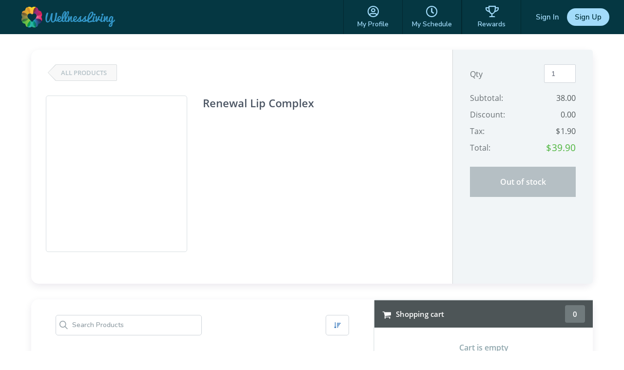

--- FILE ---
content_type: text/html; charset=utf-8
request_url: https://www.wellnessliving.com/rs/catalog-view.html?k_business=315107&id_sale=4&k_id=1678298
body_size: 12347
content:
  <!DOCTYPE html> <?xml version="1.0" ?> <!-- html check --><html><head> <meta content="text/html; charset=utf-8" http-equiv="Content-Type"> <link href="https://d1v4s90m0bk5bo.cloudfront.net/s/ZG.css" rel="stylesheet" type="text/css"> <link href="https://d1v4s90m0bk5bo.cloudfront.net/y/wu.css" rel="stylesheet" type="text/css"> <link href="https://d1v4s90m0bk5bo.cloudfront.net/y/vW.css" rel="stylesheet" type="text/css"> <link href="https://d1v4s90m0bk5bo.cloudfront.net/A/9l.css" rel="stylesheet" type="text/css"><link href="https://d1v4s90m0bk5bo.cloudfront.net/A/we.css" rel="stylesheet" type="text/css"><link href="https://d1v4s90m0bk5bo.cloudfront.net/A/wf.css" rel="stylesheet" type="text/css"><!-- html check --><link rel="alternate" type="application/rss+xml" title="RSS 2.0" href="https://www.wellnessliving.com/text/rss.xml"> <meta name="robots" content="follow, index" /> <meta name="insight-app-sec-validation" content="0f8d180b-09e1-43b3-b365-bded707fc06d" > <title> Online Store - WellnessLiving Systems </title> <meta name="viewport" content="width=device-width, initial-scale=1.0, maximum-scale=1.0" /> <link rel="preconnect" href="https://fonts.googleapis.com" /> <link rel="preconnect" href="https://fonts.gstatic.com" crossorigin="crossorigin" /> <link href="https://fonts.googleapis.com/css2?family=Nunito:ital,wght@0,200;0,300;0,400;0,600;0,700;0,800;0,900;1,200;1,300;1,400;1,600;1,700;1,800;1,900&display=swap" rel="stylesheet" type="text/css" /> <link href="https://fonts.googleapis.com/css2?family=Nunito+Sans:wght@400;600;700;800;900&display=swap" rel="stylesheet" /> <link href="https://fonts.googleapis.com/css?family=Roboto:100,100i,300,300i,400,400i,500,500i,700,700i,900,900i&display=swap&subset=cyrillic,cyrillic-ext,greek,greek-ext,latin-ext" rel="stylesheet" type="text/css" /> <script type="text/javascript"> if(MP_JS_ALL_INCLUDED) throw Error('Duplicate inclusion of mp.js.all'); var ADDR_URL_SERVER='https://www.wellnessliving.com/'; var MP_JS_ALL_INCLUDED=true; var CMS_TEMPLATE_REQUEST='default'; var DEBUG_MODE=false; var PASSPORT_ALIVE=true; var MpJsData={"WlBusiness.is_backend": false,"WlBusiness.k_business": "315107","passport_alive_alive": 0,"passport_alive_url_return": "https:\/\/www.wellnessliving.com\/passport\/login-enter.html","wl.report.generator.actor.type": 4,"wl.report.generator.export.access": {"1854": 2,"1849": 3,"1777": 4,"1763": 4,"799": 4,"739": 4,"1350": 4,"900": 4,"1324": 4,"1255": 4,"1321": 4,"919": 4,"1050": 4,"1358": 4,"1670": 4,"1713": 4,"689": 4,"1287": 4,"1556": 4,"1740": 4,"1791": 4,"1290": 4,"1271": 4,"1297": 4,"1262": 4,"1268": 4,"1572": 4,"1283": 4,"1448": 4,"1498": 4,"1042": 4,"1031": 4,"1264": 4,"1295": 4,"1908": 4,"1398": 4,"1216": 4,"1254": 4,"1619": 4,"1504": 4,"1450": 4,"1385": 4,"1744": 4,"1751": 4,"1666": 4,"1684": 4,"1628": 1,"1608": 4,"1603": 4,"1602": 4,"1451": 4,"1697": 4,"1705": 4,"1522": 4,"1523": 4,"1557": 4,"1560": 4,"1034": 4,"961": 4,"1041": 4,"1025": 4,"1274": 4,"1580": 4,"1161": 4,"1455": 4,"1748": 4,"930": 4,"1261": 4,"1480": 4,"1456": 4,"1727": 4,"1668": 4,"1692": 4,"1472": 4,"1470": 4,"1477": 4,"1474": 4},"i_post_max_size": 524288000,"\\Core\\All\\File::VERSION": "448293","a_form_csrf": {"core-request-api": "0OyGhVxws-z_8txY4aH9Y720c5uAfad49ba10","passport-logout": "0UqjUVXanFIw4cxFFTMQ9ecFJXAsfa049ba10"},"CORE_SPA_AUTHORIZE_ID": "native","CORE_SPA_KEY_SECRET": "06e79b07728163c51c8f85fdf59f8cebebbd785d8bb3f18bf1c3ba8362b3468b36b8d122a83cf168fb23149ceb9ea0995d900f90e4cb45a09721d08e83acfcdf.caf806be26.103d0dc18e3c.eJyFkrtu1EAUhktKJBpaaysiyGbuF6chCSKQZBVFS7iEwprL8a61Xntje7NJEC8AEjUtT0BBmUfiDWhg7CXKpiBoqjm\/z3++Ob9NjFH8oY4xj3t1YkZQNMmsKh3UdW8zlJmOe4PyMstzs4H6KHo0MC4rmrIeb0YviwbyKBSiw2H0NkJJOGvR1myWwxuw+1mz7Nh\/8Wpw8CTKswlEu+Am5Vq0M67KKbRye6KhSU2VtdfNaCc3cw\/bZbO8Pnbd3ZbNU1M0oW2Wub4rp2sdHb6BrsyiK\/EVYH43MEYJ5om8jcyp7FNxFzWm+Db3smUVHf8fXbforiwnGSQzqOqsbsIzWomSuDd9Bm588u65nvKTy\/[base64]\/w5YTFKagYGO5M1IDIKq99B5TiVKNvQejU8alUcoIQpj0LXAgNtS44KcQxZ4BodalCCuMkEbIo\/A6ITzTwjqtlCSm245ot\/N3M4kvpyZbLihsd7FY9BeQ50VQ8+wsK0ZtsjfBXnfdioWguPel+lT9\/vXg3reHP66uvr\/\/ef\/z116rdbOabArXHgQRsY7wOiFRiAmxmJFW6tzP2v9lmVboY0wRTbu+MGBe5UlZZaMlKw2VcdPM6nhj41\/MH\/8AZvs\/Fw==","CORE_SPA_APPLICATION": {"raa-Ey6bTk9sMwvxtKF6": {"s_csrf": "0OyGhVxws-z_8txY4aH9Y720c5uAfad49ba10","url_api": "https:\/\/dev.1024.info\/","url_origin": "https:\/\/www.wellnessliving.com"}},"s_template_set": "default","CoreLocaleConfigCurrent": 2,"CoreLocaleLanguage": "en","Core\\Cms\\Message::translateDisable": false,"A_OAUTH_FACEBOOK_APP_ID": "496623497017932","Wl_Session_Environment_business_change": "55ab3c8878b8aa08f59e693ac9b0bdd8eeb21016","WlGender.is_gender_neutral_allow": true,"WlGender.text_gender_neutral": "Prefer not to say","Wl\\Unlayer\\UnlayerListen::aiEnable": true,"Core\\Amazon\\Region\\AmazonRegionListen::currentId": 1,"Core\\Amazon\\Region\\AmazonRegionListen::isRegionFixed": false,"BusinessConfigMethodListen.is_save_optional": false,"MultipartUpload.is_available": true,"core_locale_message_inline": {"classes-promote|description;list;Wl.Marketing.Automation": "A new class has been scheduled by a staff member","event-promote|description;list;Wl.Marketing.Automation": "A new event has been scheduled by a staff member","lead-capture|description;list;Wl.Marketing.Automation": "A new lead has been created from one or more lead sources (e.g., lead capture widget, added by staff, etc.)","promotion-low|Wl.Marketing.Automation.TriggerSid": "Pass visits used or remaining","promotion-low|description;list;Wl.Marketing.Automation.TriggerSid": "A client uses their pass or only has a few passes remaining","promotion-membership-expire|description;list;Wl.Marketing.Automation.TriggerSid": "A client\u2019s session pass, membership, or package is expiring soon","promotion-membership-renew|description;list;Wl.Marketing.Automation.TriggerSid": "A client\u2019s session pass, membership, or package is set to renew soon","promotion-purchase|Wl.Marketing.Automation.TriggerSid": "Purchase option purchased","promotion-purchase|description;list;Wl.Marketing.Automation.TriggerSid": "A client purchases a session pass, membership, or package from your store","visit-campaign|description;list;Wl.Marketing.Automation.TriggerSid": "A client attends an appointment, class, or event","classes-promote|description;list;Wl.Marketing.Automation.TriggerSid": "A new class has been scheduled by a staff member","client-activity|Wl.Marketing.Automation.CreateFlow.TriggerTypeSid": "Bookings & Visits","event-promote|description;list;Wl.Marketing.Automation.TriggerSid": "A new event has been scheduled by a staff member","lead-capture|description;list;Wl.Marketing.Automation.TriggerSid": "A new lead has been created from one or more lead sources (e.g., lead capture widget, added by staff, etc.)","purchase-status|Wl.Marketing.Automation.CreateFlow.TriggerTypeSid": "Purchases","service-update|Wl.Marketing.Automation.CreateFlow.TriggerTypeSid": "Schedule Updates","login-back|description;setup;Wl.Marketing.Automation.TriggerSid": "When a client hasn't visited within the set timeframe they\u2019ll be automatically added to this automation.","lead-capture|description;setup;Wl.Marketing.Automation.TriggerSid": "This automation is triggered when a new lead is created through any connected lead source. Once captured, the lead automatically enters this automation.","event-promote|description;setup;Wl.Marketing.Automation.TriggerSid": "This automation is triggered when a staff member schedules a new event. Once the event is published, related automations can begin.","promotion-membership-expire|description;setup;Wl.Marketing.Automation.TriggerSid": "This automation is triggered when a client\u2019s session pass, membership, or package is approaching its expiry date. Once the set timeframe before expiry is reached, the client enters this automation.","promotion-expire|description;list;Wl.Marketing.Automation.TriggerSid": "A client\u2019s session pass, membership, or package is expiring soon","promotion-expire|description;setup;Wl.Marketing.Automation.TriggerSid": "This automation is triggered when a client\u2019s session pass, membership, or package is approaching its expiry date. Once the set timeframe before expiry is reached, the client enters this automation.","promotion-purchase|description;setup;Wl.Marketing.Automation.TriggerSid": "This automation is triggered when a client purchases a session pass, membership, or package. Once the purchase is confirmed, the client automatically enters this automation.","promotion-renew|description;list;Wl.Marketing.Automation.TriggerSid": "A client\u2019s session pass, membership, or package is set to renew soon","classes-promote|description;setup;Wl.Marketing.Automation.TriggerSid": "This automation is triggered when a staff member schedules a new class. Once created, notifications or campaigns can automatically start from this automation.","promotion-renew|description;Wl.Marketing.Automation.TriggerSid": "This automation is triggered when a client\u2019s session pass, membership, or package is nearing its renewal date. Once the set timeframe before renewal is reached, the client enters this automation.","product-purchase|description;setup;Wl.Marketing.Automation.TriggerSid": "This automation is triggered when a client purchases a product from your online or in-store shop. Once the purchase is completed, the client enters this automation.","Choose a trigger that determines when your automation starts.|Wl.Marketing.Automation.CreateFlow.CreateFlowModal": "Select the trigger that starts this automation.","Create flow|Wl.Marketing.Automation.CreateFlow.CreateFlowModal": "Create automation","Flow name|Wl.Marketing.Automation.CreateFlow.CreateFlowModal": "Automation name","Pre-built flows|Wl.Marketing.Automation.CreateFlow.CreateFlowModal": "Pre-built automations","Ready-made flow to re-engage clients, boost renewals, and grow your business in minutes.|Wl.Marketing.Automation.CreateFlow.CreateFlowModal": "Ready-made automations to re-engage clients, boost renewals, and grow your business in minutes.","Edit flow|Wl.Marketing.Automation.EditFlow.EditFlowModal": "Edit Workflow","Manage all add-ons on a single page.|Wl.Page.Backend.Feature": "Manage add-ons and subscriptions that enable additional features in your system.","Please fix the issue(s)|Wl.Marketing.Automation.CreateFlow.DrawFlowDesignLazy": "Action required: review and update","promotion-low|description;Wl.Marketing.Automation.TriggerSid": "A client uses their pass or only has a few passes remaining","setup-subscription|business-feature-description;rs.backend.dashboard": "Manage add-ons and subscriptions that enable additional features in your system."}}; var JsLoadInfo=[]; /* namespace.Core/All/doc/bugs/2019/11/231804-undefined-JsMsgEvent.md */ var URL_TOP='https:\u002F\u002Fwww.wellnessliving.com\u002F'; function jsLoadInfoLoad(o_sender) { JsLoadInfo.push({ 'src': o_sender.src, 'state': 'ok' }); } function jsLoadInfoError(o_sender) { JsLoadInfo.push({ 'src': o_sender.src, 'state': 'error' }); } </script><script type="text/javascript" onload="jsLoadInfoLoad(this)" onerror="jsLoadInfoError(this)" src="https://d1v4s90m0bk5bo.cloudfront.net/1/fHE.js"></script><script type="text/javascript" onload="jsLoadInfoLoad(this)" onerror="jsLoadInfoError(this)" src="https://d1v4s90m0bk5bo.cloudfront.net/1/6bZ.js"></script><script type="text/javascript" onload="jsLoadInfoLoad(this)" onerror="jsLoadInfoError(this)" src="https://d1v4s90m0bk5bo.cloudfront.net/1/jso.js"></script><script type="text/javascript" onload="jsLoadInfoLoad(this)" onerror="jsLoadInfoError(this)" src="https://d1v4s90m0bk5bo.cloudfront.net/1/jHw.js"></script><script type="text/javascript" onload="jsLoadInfoLoad(this)" onerror="jsLoadInfoError(this)" src="https://d1v4s90m0bk5bo.cloudfront.net/1/jGb.js"></script><script type="text/javascript" onload="jsLoadInfoLoad(this)" onerror="jsLoadInfoError(this)" src="https://d1v4s90m0bk5bo.cloudfront.net/1/jHc.js"></script><script type="text/javascript" onload="jsLoadInfoLoad(this)" onerror="jsLoadInfoError(this)" src="https://d1v4s90m0bk5bo.cloudfront.net/1/jHx.js"></script><script type="text/javascript" onload="jsLoadInfoLoad(this)" onerror="jsLoadInfoError(this)" src="https://d1v4s90m0bk5bo.cloudfront.net/1/jAe.js"></script><script type="text/javascript" onload="jsLoadInfoLoad(this)" onerror="jsLoadInfoError(this)" src="https://d1v4s90m0bk5bo.cloudfront.net/1/jAf.js"></script><script type="text/javascript" onload="jsLoadInfoLoad(this)" onerror="jsLoadInfoError(this)" src="https://d1v4s90m0bk5bo.cloudfront.net/1/jAF.js"></script><script type="text/javascript" onload="jsLoadInfoLoad(this)" onerror="jsLoadInfoError(this)" src="https://d1v4s90m0bk5bo.cloudfront.net/1/jAh.js"></script><script type="text/javascript" onload="jsLoadInfoLoad(this)" onerror="jsLoadInfoError(this)" src="https://d1v4s90m0bk5bo.cloudfront.net/1/jyj.js"></script><script type="text/javascript" onload="jsLoadInfoLoad(this)" onerror="jsLoadInfoError(this)" src="https://d1v4s90m0bk5bo.cloudfront.net/1/jGe.js"></script><script type="text/javascript" onload="jsLoadInfoLoad(this)" onerror="jsLoadInfoError(this)" src="https://d1v4s90m0bk5bo.cloudfront.net/1/j1Y.js"></script><script type="text/javascript" onload="jsLoadInfoLoad(this)" onerror="jsLoadInfoError(this)" src="https://d1v4s90m0bk5bo.cloudfront.net/1/j1Z.js"></script><script type="text/javascript" onload="jsLoadInfoLoad(this)" onerror="jsLoadInfoError(this)" src="https://d1v4s90m0bk5bo.cloudfront.net/1/fhv.js"></script><script type="text/javascript" onload="jsLoadInfoLoad(this)" onerror="jsLoadInfoError(this)" src="https://d1v4s90m0bk5bo.cloudfront.net/1/jIh.js"></script><script type="text/javascript" onload="jsLoadInfoLoad(this)" onerror="jsLoadInfoError(this)" src="https://d1v4s90m0bk5bo.cloudfront.net/1/jPu.js"></script><script type="text/javascript" onload="jsLoadInfoLoad(this)" onerror="jsLoadInfoError(this)" src="https://d1v4s90m0bk5bo.cloudfront.net/1/jIm.js"></script><script type="text/javascript" onload="jsLoadInfoLoad(this)" onerror="jsLoadInfoError(this)" src="https://d1v4s90m0bk5bo.cloudfront.net/1/jGL.js"></script><script type="text/javascript" onload="jsLoadInfoLoad(this)" onerror="jsLoadInfoError(this)" src="https://d1v4s90m0bk5bo.cloudfront.net/1/j68.js"></script><script type="text/javascript" onload="jsLoadInfoLoad(this)" onerror="jsLoadInfoError(this)" src="https://d1v4s90m0bk5bo.cloudfront.net/1/jIs.js"></script> <script type="text/javascript"> AAjax._startup('1ulXLngrcNrLh1MduHYZaAtors2Afa949ba10'); </script> <!-- html check --><link rel="preconnect" href="https://fonts.gstatic.com" /><link href="https://fonts.googleapis.com/css2?family=Nunito:ital,wght@0,200;0,300;0,400;0,600;0,700;0,800;0,900;1,200;1,300;1,400;1,600;1,700;1,800;1,900&display=swap" rel="stylesheet" type="text/css" /><link href="https://fonts.googleapis.com/css2?family=Nunito+Sans:wght@400;600;700;800;900&display=swap" rel="stylesheet" /> <link rel="apple-touch-icon" href="https://d1v4s90m0bk5bo.cloudfront.net/A/Z.png" /> <link rel="apple-touch-icon" sizes="76x76" href="https://d1v4s90m0bk5bo.cloudfront.net/B/0.png" /> <link rel="apple-touch-icon" sizes="120x120" href="https://d1v4s90m0bk5bo.cloudfront.net/B/1.png" /> <link rel="apple-touch-icon" sizes="152x152" href="https://d1v4s90m0bk5bo.cloudfront.net/A/Y.png" />  <script async src="https://www.googletagmanager.com/gtag/js?id=G-J2YCHXD3B8"></script> <script> window.dataLayer = window.dataLayer || []; function gtag(){dataLayer.push(arguments);} gtag('js', new Date()); gtag('config', 'G-J2YCHXD3B8'); </script> <!-- html check --> <link rel="icon" type="image/vnd.microsoft.icon" href="https://d1v4s90m0bk5bo.cloudfront.net/0/1.ico" /> <!-- html check -->  <link href="https://d1v4s90m0bk5bo.cloudfront.net/1/5/jquery.bxslider.css" rel="stylesheet" type="text/css" /> <link href="https://d1v4s90m0bk5bo.cloudfront.net/0/o/kendo.dataviz.min.css" rel="stylesheet" type="text/css" /> <script type="text/javascript" src="https://d1v4s90m0bk5bo.cloudfront.net/0/o/kendo.dataviz.min.js"></script> <script type="text/javascript" src="https://d1v4s90m0bk5bo.cloudfront.net/1/5/jquery.bxslider.min.js"></script> <script type="text/javascript" src="https://d1v4s90m0bk5bo.cloudfront.net/0/p/inputmask.js"></script> <script type="text/javascript" src="https://d1v4s90m0bk5bo.cloudfront.net/0/p/jquery.inputmask.js"></script> <link href="https://d1v4s90m0bk5bo.cloudfront.net/1/3/slick.css" rel="stylesheet" type="text/css" /> <link href="https://d1v4s90m0bk5bo.cloudfront.net/0/v/css/jPicker-1.1.6.min.css" rel="stylesheet" type="text/css" /> <script type="text/javascript" src="https://d1v4s90m0bk5bo.cloudfront.net/0/v/jpicker-1.1.6.js"></script> <script type="text/javascript" src="https://d1v4s90m0bk5bo.cloudfront.net/1/3/slick.min.js"></script> <link href="https://d1v4s90m0bk5bo.cloudfront.net/0/m/owl.carousel.min.css" rel="stylesheet" type="text/css" /> <link href="https://d1v4s90m0bk5bo.cloudfront.net/0/m/owl.theme.default.min.css" rel="stylesheet" type="text/css" /> <script type="text/javascript" src="https://d1v4s90m0bk5bo.cloudfront.net/0/m/owl.carousel.min.js"></script> <link href="https://d1v4s90m0bk5bo.cloudfront.net/0/F/jquery.fancybox.min.css" rel="stylesheet" type="text/css" /> <script type="text/javascript" src="https://d1v4s90m0bk5bo.cloudfront.net/0/F/jquery.fancybox.min.js"></script> <link href="https://d1v4s90m0bk5bo.cloudfront.net/1/1/build/css/intlTelInput.css" rel="stylesheet" type="text/css" /> <script src="https://d1v4s90m0bk5bo.cloudfront.net/1/1/build/js/intlTelInput.js" type="text/javascript"> </script> <script type="text/javascript" src="https://d1v4s90m0bk5bo.cloudfront.net/C/As.js"> </script> <script type="text/javascript" src="https://d1v4s90m0bk5bo.cloudfront.net/1/8tJ.js"> </script> <link type="text/css" href="https://d1v4s90m0bk5bo.cloudfront.net/d/Jt.css" rel="stylesheet" /> <script type="text/javascript" src="https://d1v4s90m0bk5bo.cloudfront.net/0/j/waypoints.min.js"></script> <script type="text/javascript" src="https://editor.unlayer.com/embed.js"></script> <!-- html check --><script type="text/javascript"> RsPayAmount.a_currency={"1": {"id_currency": 1,"is_before": true,"s_sign": "$"},"2": {"id_currency": 4,"is_before": true,"s_sign": "$"},"3": {"id_currency": 3,"is_before": true,"s_sign": "\u00A3"},"4": {"id_currency": 6,"is_before": true,"s_sign": "$"},"5": {"id_currency": 5,"is_before": true,"s_sign": "$"},"6": {"id_currency": 7,"is_before": true,"s_sign": "R"},"7": {"id_currency": 8,"is_before": true,"s_sign": "EGP"},"8": {"id_currency": 10,"is_before": true,"s_sign": "$"},"9": {"id_currency": 11,"is_before": false,"s_sign": "\u062F.\u0625"},"10": {"id_currency": 13,"is_before": false,"s_sign": "\u20AC"},"11": {"id_currency": 2,"is_before": false,"s_sign": "?"},"12": {"id_currency": 12,"is_before": false,"s_sign": "\u20B1"},"13": {"id_currency": 14,"is_before": false,"s_sign": "KD"},"14": {"id_currency": 16,"is_before": true,"s_sign": "Rs"},"15": {"id_currency": 15,"is_before": true,"s_sign": "SR"},"16": {"id_currency": 17,"is_before": false,"s_sign": "\u20A3"},"17": {"id_currency": 18,"is_before": false,"s_sign": "$"},"18": {"id_currency": 19,"is_before": true,"s_sign": "$"}}; </script><!-- html check --><script type="text/javascript" src="https://d1v4s90m0bk5bo.cloudfront.net/0/r/jquery.touchSwipe.js"></script> <script type="text/javascript" src="https://d1v4s90m0bk5bo.cloudfront.net/g/6s.js"></script> <script type="text/javascript" src="https://d1v4s90m0bk5bo.cloudfront.net/0/y/markerjs2.min.js"></script> <style id="wl-skin-application-model"> </style>  <script type="text/javascript" src="https://d1v4s90m0bk5bo.cloudfront.net/1/6/tinymce.min.js"></script> <script type="text/javascript" src="https://d1v4s90m0bk5bo.cloudfront.net/1/6/jquery.tinymce.min.js"></script> <!-- html check --><style> div.css-wl-page-backend-panel-container { background: linear-gradient(#282828, #0e0e0e); } div.css-wl-page-backend-panel-container .js-item { color: #ffffff; } div.css-wl-page-backend-panel-container .js-icon { color: #ffffff; } .css-app-drawer-text { color: #ffffff; } .css-app-drawer-item-background { background-color: #ffffff; } .css-heading-h2.css-app-drawer-text { color: #ffffff; } div.css-wl-page-backend-panel-popup-group { background: linear-gradient(#282828, #0e0e0e); } div.css-wl-page-backend-panel-container .css-wl-page-backend-panel-popup-group .css-wl-page-backend-panel-popup-group-title .css-wl-page-backend-panel-popup-group-info.css-info-hint:before, div.css-wl-page-backend-panel-container .css-wl-page-backend-panel-popup-group .css-wl-page-backend-panel-popup-group-title { color: #ffffff; } </style><!-- html check --><style> .button-next, a.button-next, a.button-next:active, a.button-next:hover, a.button-next:link, a.button-next:visited, a.rs-button-standard, a.rs-button-standard:active, a.rs-button-standard:link, a.rs-button-standard:visited { background-color: #1763b2; color:#ffffff; } div.css-business-header-owner-title { color: #ffffff; } div.rs-all-backend-switch-on:not(.icon):before { background:#1763b2; } .rs-checkbox-style input[type="checkbox"]:checked ~ label:before, .rs-checkbox-style input[type="checkbox"]:checked ~ label:hover:before, .rs-checkbox-style input[type="checkbox"]:checked + span.checkbox:before, .rs-checkbox-style input[type="checkbox"]:checked + span.checkbox + label:hover:before, .rs-checkbox-style label:hover input[type="checkbox"]:checked + span.checkbox:before, div.rs-schedule-list-filter-view.dark .rs-checkbox-style input[type="checkbox"]:checked ~ label:before, div.rs-schedule-list-filter-view.dark .rs-checkbox-style input[type="checkbox"]:checked ~ label:hover:before, div.rs-schedule-list-filter-view.dark .rs-checkbox-style label input[type="checkbox"]:checked + span.checkbox:before, div.rs-schedule-list-filter-view.dark .rs-checkbox-style input[type="checkbox"]:checked + label:hover:before { color:#1763b2; } .rs-business-header-owner { background: linear-gradient(to right, #282828, #0e0e0e); color:#ffffff; } .rs-business-header-owner .css-icon { color: #ffffff; } .rs-business-header-owner .text-label { color: #ffffff; } .rs-business-header-owner .menu-item.feature-shortcut .css-wl-page-backend-header-item-hover, .rs-business-header-owner .menu-item.search-button .css-wl-page-backend-header-item-hover { background-color: #ffffff; } .rs-class-view-manage-action td.modify:hover { background:#1763b2; } .rs-header-owner-left-menu .main-title { background:#3d4547; } #rs-page-container .wl-main-achieve-client-app .wl-skin-application-note, #rs-page-container .css-business-account-application-container .wl-skin-application-note, #rs-page-container .wl-business-account-application-container .wl-skin-application-note { color: #ffffff; } .rs-header-owner-left-menu .css-wl-page-map .css-map-wrap.css-map-small-wrap .css-chapter-trigger.js-active, .rs-header-owner-left-menu .css-wl-page-map .css-map-wrap .css-item-title:hover, .rs-header-owner-left-menu .css-wl-page-map .css-map-wrap .css-item-title.current, .rs-header-owner-left-menu .css-wl-page-map .css-map-wrap .css-map-header:hover, .rs-header-owner-left-menu .css-wl-page-map .css-map-wrap .css-chapter-trigger:hover, .rs-header-owner-left-menu .css-wl-page-map .css-map-wrap .css-chapter-trigger.current:not(.js-hover), .rs-header-owner-left-menu .css-wl-page-map .css-map-wrap .css-chapter-trigger.js-hover:hover, .rs-header-owner-left-menu .css-wl-page-map .css-map-wrap .css-chapter-trigger.js-active:hover { background-color: #0e0e0e; color: #ffffff; } .rs-header-owner-left-menu .css-wl-page-map .css-map-wrap { color: #ffffff; } .mp-modal-dialog .ui-widget-header { color: #ffffff; } .mp-modal-dialog .ui-dialog-titlebar { background-color:#1763b2; } .rs-schedule-list-filter-geo-content .search-radius .slider a.ui-slider-handle.ui-state-active { background-color:#1763b2; } .rs-step-title-active .img { background-color:#1763b2; color:#ffffff; } .rs-review-review .status-recommend { background-color:#1763b2; color: #ffffff; } .rs-review-review .status-recommend a { color: #ffffff; } .ui-dialog .ui-dialog-titlebar-close:before { color:#ffffff; } .ui-dialog .ui-dialog-titlebar-close:hover::before { border-color:#ffffff; } .ui-dialog.rs-schedule-list-filter-dialog .ui-dialog-titlebar-close:before { color:#242424; } .ui-dialog.rs-schedule-list-filter-dialog .ui-dialog-titlebar-close:hover::before { border-color:#242424; } .js-appointment-edit-panel-container .panel-header .css-open-full-view { border-color:#ffffff; } </style><script type="text/javascript"> RsPayAmount.a_currency={"1": {"id_currency": 1,"is_before": true,"s_sign": "$"},"2": {"id_currency": 4,"is_before": true,"s_sign": "$"},"3": {"id_currency": 3,"is_before": true,"s_sign": "\u00A3"},"4": {"id_currency": 6,"is_before": true,"s_sign": "$"},"5": {"id_currency": 5,"is_before": true,"s_sign": "$"},"6": {"id_currency": 7,"is_before": true,"s_sign": "R"},"7": {"id_currency": 8,"is_before": true,"s_sign": "EGP"},"8": {"id_currency": 10,"is_before": true,"s_sign": "$"},"9": {"id_currency": 11,"is_before": false,"s_sign": "\u062F.\u0625"},"10": {"id_currency": 13,"is_before": false,"s_sign": "\u20AC"},"11": {"id_currency": 2,"is_before": false,"s_sign": "?"},"12": {"id_currency": 12,"is_before": false,"s_sign": "\u20B1"},"13": {"id_currency": 14,"is_before": false,"s_sign": "KD"},"14": {"id_currency": 16,"is_before": true,"s_sign": "Rs"},"15": {"id_currency": 15,"is_before": true,"s_sign": "SR"},"16": {"id_currency": 17,"is_before": false,"s_sign": "\u20A3"},"17": {"id_currency": 18,"is_before": false,"s_sign": "$"},"18": {"id_currency": 19,"is_before": true,"s_sign": "$"}}; </script><!-- html check --> <link rel="stylesheet" href="https://www.wellnessliving.com/im/lightbox/css/lightbox.min.css" type="text/css" media="screen" charset="utf-8" /> <script src="/im/lightbox/js/lightbox.min.js?q=1" type="text/javascript" charset="utf-8"></script> <!-- html check -->  </head><body class="rs-page-frontend-custom    js-frontend  region-canada css-locale-language--en " data-layout="2" > <script type="text/javascript"> /* <![CDATA[ */ var google_conversion_id = 851637739; var google_custom_params = window.google_tag_params; var google_remarketing_only = true; /* ]]> */ </script> <script type="text/javascript" src="https://www.googleadservices.com/pagead/conversion.js"></script> <noscript> <div style="display:inline;"> <img height="1" width="1" style="border-style:none;" alt="" src="https://googleads.g.doubleclick.net/pagead/viewthroughconversion/851637739/?guid=ON&script=0" /> </div> </noscript> <!-- html check --><noscript><iframe src="https://www.googletagmanager.com/ns.html?id=GTM-P8NSG8D" height="0" width="0" style="display:none;visibility:hidden"></iframe></noscript><div class="css-main-page-wrap"><div id="rs-page-container"><img alt="Close icon" height="16" src="https://d1v4s90m0bk5bo.cloudfront.net/A/F.png" style="display:none;" width="16" /><div id="rs-overlay" style="display:none;background-color: rgb(0, 0, 0); opacity: 0.5; filter: alpha(opacity=50); cursor: pointer; position:absolute;z-index:12;">&nbsp;</div><!-- html check --><div id="rs-schedule-list-class-simple-message" class="rs-schedule-class-simple-message" style="display:none;"> &nbps; </div> <div class="a-popup-box js-popup-box" id="a_popup_box"> &nbsp; </div> <img alt="Close popup" class="a-popup-box-close" id="a_popup_box_close" onclick="return a_popup_box_hide();" src="https://d1v4s90m0bk5bo.cloudfront.net/1/r.gif" title="Close popup" /> <!-- html check -->  <input type="hidden" name="text_current" value="rs.catalog.view" /> <div class="css-page-frontend-header-wrap js-page-frontend-header-wrap css-template-1 js-header-height-calculate">  <div class="rs-all-div-float-up"> </div> <style> .rs-header-client-pattern { background-image: url(/rs/img/rs-header-client-pattern.jpg); background-repeat: repeat-x; background-color: #302b63; background-position: top center; } .css-header-client-menu-small:before, .css-icon-sg-second-xmark:before { color:#a2dbfa; } .css-header-client-menu .css-menu-item, .css-header-client-menu .css-menu-item-wrapper { border-color: #02272f } .css-header-client-menu .css-menu-item .css-menu-item-link, .css-header-client-menu .css-menu-item-logo { color:#a2dbfa; } .css-header-client-menu .css-menu-item.active .css-menu-item-link, .js-header-client-minimize .css-menu-item.active .css-menu-item-link:hover { background-color:#a2dbfa; color:#053742; } .css-header-client-menu .css-menu-footer .css-menu-item-link:after { background-color:#a2dbfa; } .css-header-client-menu .css-menu-item .css-menu-item-link:hover { background-color:#a2dbfa; color:#053742; } .js-header-client-minimize .css-header-client-menu .css-menu-item-link:hover { background-color: transparent; color:#a2dbfa; } .css-all-frontend-menu-enclose-container .css-slider, .css-cwa-video-wrapper .css-slider, .css-page-frontend-header-wrap .css-sub-menu-container, .css-frontend-header-sub-menu-wrapper { background-color: #39a2db; } .css-all-frontend-menu-enclose-container .css-slider .css-slider-prev, .css-cwa-video-wrapper .css-slider .css-slider-prev, .css-page-frontend-header-wrap .css-sub-menu-container .css-slider-prev { background: linear-gradient(to right, #39a2db 32px, rgba(0, 0, 0, 0) 100%); } .css-all-frontend-menu-enclose-container .css-slider .css-slider-next, .css-cwa-video-wrapper .css-slider .css-slider-next, .css-page-frontend-header-wrap .css-sub-menu-container .css-slider-next { background: linear-gradient(to left, #39a2db 32px, rgba(0, 0, 0, 0) 100%); } .css-all-frontend-menu-enclose-container .css-slider .css-item a, .css-all-frontend-menu-enclose-container .css-slider .css-item span, .css-cwa-video-wrapper .css-slider .css-item a, .css-cwa-video-wrapper .css-slider .css-item span, .css-page-frontend-header-wrap .css-sub-menu-container .css-all-frontend-menu-enclose-container .css-item a, .css-page-frontend-header-wrap .css-sub-menu-container .css-all-frontend-menu-enclose-container .css-item span { color: #ffffff; } .css-all-frontend-menu-enclose-container .css-slider .css-item:hover a, .css-all-frontend-menu-enclose-container .css-slider .css-item:hover span, .css-cwa-video-wrapper .css-slider .css-item:hover a, .css-cwa-video-wrapper .css-slider .css-item:hover span, .css-page-frontend-header-wrap .css-sub-menu-container .css-all-frontend-menu-enclose-container .css-item:hover a, .css-page-frontend-header-wrap .css-sub-menu-container .css-all-frontend-menu-enclose-container .css-item:hover span { color: #ffffff; } .css-all-frontend-menu-enclose-container .css-slider .css-item.css-current a, .css-all-frontend-menu-enclose-container .css-slider .css-item.css-current span, .css-page-frontend-header-wrap .css-sub-menu-container .css-all-frontend-menu-enclose-container .css-item.css-current a, .css-page-frontend-header-wrap .css-sub-menu-container .css-all-frontend-menu-enclose-container .css-item.css-current span { box-shadow: 0 -4px 0 #ffffff inset; color: #ffffff; } .css-cwa-video-wrapper .css-slider .css-item.js-active span { box-shadow: 0 -4px 0 #ffffff inset; } .css-cwa-video-wrapper .css-slider .css-item.js-active a, .css-cwa-video-wrapper .css-slider .css-item.js-active span { color: #ffffff; } .css-all-frontend-menu-enclose-container .css-slider .css-item.css-slider-next:disabled span, .css-all-frontend-menu-enclose-container .css-slider .css-item.css-slider-prev:disabled span, .css-cwa-video-wrapper .css-slider .css-item.css-slider-next:disabled span, .css-cwa-video-wrapper .css-slider .css-item.css-slider-prev:disabled span, .css-page-frontend-header-wrap .css-sub-menu-container .css-all-frontend-menu-enclose-container .css-item.css-slider-next:disabled span, .css-page-frontend-header-wrap .css-sub-menu-container .css-all-frontend-menu-enclose-container .css-item.css-slider-prev:disabled span { color: #ffffff; } .css-page-frontend-header-wrap .css-profile-user-name, .css-page-frontend-header-wrap .logo-position .css-business-name, .css-page-frontend-header-wrap.js-template-2 .js-header-client-minimize .logo-position .css-business-name { color: #ffffff; } .css-page-frontend-header-wrap.js-template-2 .logo-position .css-business-name { color: #053742; } .css-page-frontend-header-wrap .css-header-client-container, .css-header-client-container.js-header-client-minimize .css-header-client-menu .css-menu-item-container { background-color: #053742; } .css-page-frontend-header-wrap .business-switch { background-color: #053742; } .css-page-frontend-header-wrap .css-page-frontend-header-user-buttons .css-button-sign-up { background-color:#a2dbfa; color:#053742; } .css-page-frontend-header-wrap .css-page-frontend-header-user-buttons .css-button-sign-up:hover { background-color:#a2dbfa; color:#053742; } .css-page-frontend-header-wrap .css-page-frontend-header-user-buttons .css-button-login, .css-page-frontend-header-wrap .css-page-frontend-header-user-buttons .css-button-login:hover { color:#a2dbfa; } </style> <!-- html check --><div class="js-header-client-container css-header-client-container js-header-client-logo-position-center"> <div class="css-logo-position-container js-logo-position-container logo-position js-header-client-logo-style-rectangle" data-position-x="left">  <a href="https://www.wellnessliving.com/"><div class="css-logo-wellness js-logo-header-business"></div></a> <!-- html check --></div> <div class="js-frontend-header-menu">  <div class="css-header-client-menu-small css-icon-sg-second-bars" onclick="template_header_client_menu_trigger();"> </div> <div class="css-header-client-menu"> <div class="js-page-frontend-header-menu-container css-menu-item-container"> <div class="css-menu-item-wrapper"> <div class="js-item css-menu-item css-item-hidden"> <div class="logo-position css-logo-position js-header-client-logo-style-rectangle ">  <a href="https://www.wellnessliving.com/"><div class="css-logo-wellness js-logo-header-business"></div></a> <!-- html check --></div> <div class="css-icon-sg-second-xmark" onclick="template_header_client_menu_trigger();"></div> </div> <div class="js-item css-menu-item"> <a href="https://www.wellnessliving.com/rs/profile.html" class="css-icon-sg-second-user-circle css-menu-item-link"> <span class="css-menu-item-name"> My Profile  <!-- html check --></span> </a> </div> <div class="js-item css-menu-item"> <a href="https://www.wellnessliving.com/rs/report-page.html?sid_report_page=profile-attendance-schedule" class="css-icon-sg-second-clock css-menu-item-link"> <span class="css-menu-item-name">My Schedule</span> </a> </div>  <div class="js-item css-menu-item">  </div>  <div class="js-item css-menu-item"> <a href="https://www.wellnessliving.com/rs/reward-board.html" class="css-icon-sg-second-trophy css-menu-item-link"> <span class="css-menu-item-name">Rewards</span> </a> </div>   </div> <div class="css-menu-footer css-menu-item css-item-hidden"> <a href="https://www.wellnessliving.com/login/eie_medispa" class="css-icon-sg-second-sign-in css-menu-item-link"> Sign in </a> <a href="https://www.wellnessliving.com/signup/eie_medispa" class="css-icon-sg-second-sign-up css-menu-item-link"> Sign up </a>  </div> </div> </div> </div> <div class="js-frontend-header-user">  <div class="account"> <div class="css-page-frontend-header-user-buttons"> <a href="https://www.wellnessliving.com/login/eie_medispa" class="css-button-login js-button-login">Sign In</a> <a href="https://www.wellnessliving.com/signup/eie_medispa" class="css-button-sign-up">Sign Up</a> </div> </div>  <br clear="all" /> <!-- html check --></div> </div> </div> <div class="rs-header-client-content-container rs-all-frontend">  <div class="main-content-container css-client-content-schedule-frontend"> <script type="text/javascript"> template_header_client_startup(); </script> <!-- html check --><script type="text/javascript"> Core_Js_Compile_LazyMixin.load('Wl_Page_Frontend_Header_UserLazy',function() { Wl_Page_Frontend_Header_UserLazy.startup(); }); Core_Js_Compile_LazyMixin.load('Wl_Widget_WidgetVariableLazy',function() { Wl_Widget_WidgetVariableLazy.updateRootHeightVariables( '--cwa-header-height', '--cwa-footer-height' ); }); </script> <script type="text/javascript"> var jq_header = $('.rs-header-client-content-container'); if(jq_header.length) Core_Spa_View_Abstract.renderChildren(jq_header); Core_Js_Compile_LazyMixin.load('Wl_Business_Design_Analytics_BusinessDesignAnalyticsLazy',function () { const o_analytics = Wl_Business_Design_Analytics_BusinessDesignAnalyticsLazy.instanceGet(); o_analytics.startup(); }); </script>  <div id="rs-catalog-view-container"> <div class="css-catalog-store-wrap css-cwa-store-wrapper "> <input type="hidden" data-currency="2" id="rs-catalog-view-coupon-currency" /> <div class="js-catalog-view-product-container css-catalog-view-product-container" data-currency="2" id="rs-catalog-view"> <input type="hidden" name="id_purchase_item" value="9" /> <input type="hidden" name="k_id" value="6086318" /> <input type="hidden" name="k_location" value="" /> <input type="hidden" name="uid_purchase" value="" />  <div class="css-button-return-wrap"> <a class="css-button-return" href="#" onclick="return rs_catalog_list_filter();">All Products</a> </div>  <!-- html check --><div class="css-item-product-content"> <div class="css-slider-container"> <div class="js-slider-for">  <div class="css-preview-image-medium"> <a class="css-preview-link" rel="lightbox-product-medium" href="https://d12lnanyhdwsnh.cloudfront.net/h/ehZ.jpg"> <img class="css-preview-image" src="https://d12lnanyhdwsnh.cloudfront.net/h/h32.jpg" height="231" width="250" alt="Renewal Lip Complex" style="max-width:250px;" /> <div class="css-catalog-view-zoom"></div> </a> </div> </div> <div class="js-slider-nav">  <div class="css-preview-image-small"> <a rel="lightbox-product-small" href="https://d12lnanyhdwsnh.cloudfront.net/h/ehZ.jpg"> <img class="css-preview-image" src="https://d12lnanyhdwsnh.cloudfront.net/h/h32.jpg" height="41" width="41" alt="Renewal Lip Complex" /> </a> </div> </div> </div> <div class="css-item-information-wrap"> <div class="css-item-title js-item-title">Renewal Lip Complex</div>  <div class="js-option-item" data-discount="0.00" data-location="" data-price="38.00" data-subtotal="38.00" data-total="39.90" data-value="6086318"> <div class="css-item-price-offline"> <span class="rs-pay-amount css-pay-amount   js-pay-amount"><span class="rs-pay-amount-sign before">$</span><span class="rs-pay-amount-amount js-pay-amount-amount" data-amount="38.00" data-currency="2"><span class="amount-triad">38</span><span class="amount-zero">.00</span></span><!-- html check --></span> </div> </div>  <div class="js-option-item-shipping" data-value="6086318"> </div> </div> </div> </div> <div class="rs-catalog-add-wrap" id="rs-catalog-view-add" data-include=""> <div class="rs-catalog-total-price-container top"> <div class="align-right"> <div class="quantity">Qty</div> <input class="type-text js-form-int" maxlength="4" name="i_count" onblur="rs_catalog_view_count_change_product(this);" size="2" style="width:65px;" type="text" value="1" /> </div> <dl> <dt>Subtotal:</dt> <dd id="rs-catalog-view-subtotal">38.00</dd> <dt>Discount:</dt> <dd id="rs-catalog-view-discount" data-discount="0.00">0.00</dd> <dt>Tax:</dt> <dd id="rs-catalog-view-tax"><span class="rs-pay-amount css-pay-amount   js-pay-amount"><span class="rs-pay-amount-sign before">$</span><span class="rs-pay-amount-amount js-pay-amount-amount" data-amount="1.90" data-currency="2"><span class="amount-triad">1</span><span class="amount-float">.9</span><span class="amount-zero">0</span></span><!-- html check --></span></dd> <dt>Total:</dt> <dd class="total-price" id="rs-catalog-view-total"><span class="rs-pay-amount css-pay-amount   js-pay-amount"><span class="rs-pay-amount-sign before">$</span><span class="rs-pay-amount-amount js-pay-amount-amount" data-amount="39.90" data-currency="2"><span class="amount-triad">39</span><span class="amount-float">.9</span><span class="amount-zero">0</span></span><!-- html check --></span></dd> </dl> </div> <div class="rs-catalog-total-price-container bottom" data=""> <div class="css-button-add js-button-buy js-hide-elem " id="rs-catalog-view-button-wrap" onclick="return rs_catalog_cart_product_add(9,315107,'https:\u002F\u002Fwww.wellnessliving.com\u002Frs\u002Fcatalog-list.html');"> <div class="js-catalog-button-buy"> <div class="add">Add to cart</div> </div> </div>  <div class="css-button-buy js-button-buy js-button-buy-now js-hide-elem" onclick="return rs_catalog_cart_checkout('https://www.wellnessliving.com/rs/catalog-payment.html?k_id=6086318&amp;sid_purchase_item=product');"> <div class="js-catalog-button-buy"> <div class="add">Buy Now</div> </div> </div>  <div class="js-button-out-of-stock css-button-out-of-stock "> Out of stock </div> </div> </div> </div>  </div>   <div id="rs-catalog-view-container" style="display:none;"> </div> <div class="rs-catalog-wrap js-catalog-store-wrap css-catalog-store-wrap css-cwa-store-wrapper " id="rs-catalog-list-wrap"> <div class="css-catalog-list-content js-catalog-list-content rs-catalog-list-content"> <div class="rs-catalog-list-content-header-mobile js-rs-catalog-list-content-header-mobile"> <div class="js-rs-catalog-list-content-header-mobile-sticky rs-catalog-list-content-header-mobile-sticky"> Store <span class="js-rs-catalog-list-cart-count-scroll wl-icon-shopping-cart"> <span class="js-rs-catalog-list-cart-count-mobile rs-catalog-list-cart-count-mobile">0</span> </span> </div> </div> <div style="display:none;" class="js-rs-catalog-list-flag-notice">  <div class=" css-notice-error    css-mb-16"> <div class="css-icon-sg-second-times-circle"></div> <div class="css-notice-content js-content js-alt-title"> Oops! Looks like you're unable to make purchases at the moment. Please contact the business for more information.  </div> </div> <!-- html check --> </div> <div id="rs-catalog-list-filter-container">  <form method="get" action="https://www.wellnessliving.com/rs/catalog-list.html?k_business=315107" id="rs-catalog-list-filter-form"> <div class="css-catalog-list-filter-search-sort-container">  <div class="css-field-container-search js-field-container-search "> <span class="css-icon-search"></span> <input autocomplete="off" class="css-input-type-text css-width-100 js-search-input " id="rs-catalog-list-filter-search" name="s_title" onkeyup="Wl_Design_Components_Search.onInputChange(this);" placeholder="Search Products" type="text" value="" /> <span class="css-icon-close js-search-cross js-hide-elem" onclick="Wl_Design_Components_Search.onClearClick(this);" tabindex="0"> </span> </div> <!-- html check --><div> <div class="css-ml-8">  <div id="wl-catalog-list-sort" class="css-sg-second css-sort-widget "> <div class="css-filter-btn-border css-btn-border-primary css-icon-sg-second-sort-amount-down js-sort-toggle js-alt-title" title="Sort"> </div> <div class="js-sort-options css-sort-widget-options-container" style="display: none;"> <div class="css-sort-by-options"> <div class="css-sort-title">Sort by</div>  <div class="css-sort-option js-sort-option " data-id="3"><span>date</span></div>  <div class="css-sort-option js-sort-option " data-id="1"><span>name</span></div>  <div class="css-sort-option js-sort-option " data-id="4"><span>price</span></div> <input type="hidden" name="id_sort" value="" /> </div> <div class="css-sort-order-options js-sort-order-options js-hide"> <div class="css-sort-title">Sort order</div>  <div class="css-sort-option js-order-option " data-id="2"><span>ascending</span></div>  <div class="css-sort-option js-order-option " data-id="1"><span>descending</span></div> <input type="hidden" name="id_order" value="" /> </div> </div> </div> <script type="text/javascript"> Wl_Backend_SortWidget.createInstance('wl-catalog-list-sort', function(id_sort, id_order){Wl_Catalog_CatalogList.filter(this);}, {"2":{"3":"Newest on top","4":"Low to high","1":"ascending"},"1":{"3":"Oldest on top","4":"High to low","1":"descending"}}); </script> <!-- html check --></div> </div> </div> <div class="rs-catalog-list-filter" id="rs-catalog-list-filter"> <div class="category">  <div class="wl-shop-category-select-list js-shop-category-select-list-container css-pt-8"> <h4 class="separate css-shop-category-list-title css-mr-16"> Store Category </h4>   <div class="css-category-select-list-shop-category-wrapper js-category-select-list">   <label class="js-shop-category-select-item"> <input class="type-checkbox js-shop-category-checkbox" onclick="rs_catalog_list_filter();" name="a_shop_category[]" type="checkbox" value="1023907" /><span class="js-checkbox checkbox"></span> <div class="css-shop-category-block-item"> <div class="css-list-block-title"> <div class="css-shop-category-title js-shop-category-title"> Service Bundles </div> </div> </div> </label> <!-- html check -->  <label class="js-shop-category-select-item"> <input class="type-checkbox js-shop-category-checkbox" onclick="rs_catalog_list_filter();" name="a_shop_category[]" type="checkbox" value="1023908" /><span class="js-checkbox checkbox"></span> <div class="css-shop-category-block-item"> <div class="css-list-block-title"> <div class="css-shop-category-title js-shop-category-title"> Skin Care </div> </div> </div> </label> <!-- html check -->  <label class="js-shop-category-select-item"> <input class="type-checkbox js-shop-category-checkbox" onclick="rs_catalog_list_filter();" name="a_shop_category[]" type="checkbox" value="1023909" /><span class="js-checkbox checkbox"></span> <div class="css-shop-category-block-item"> <div class="css-list-block-title"> <div class="css-shop-category-title js-shop-category-title"> Makeup </div> </div> </div> </label> <!-- html check -->  <label class="js-shop-category-select-item"> <input class="type-checkbox js-shop-category-checkbox" onclick="rs_catalog_list_filter();" name="a_shop_category[]" type="checkbox" value="1023912" /><span class="js-checkbox checkbox"></span> <div class="css-shop-category-block-item"> <div class="css-list-block-title"> <div class="css-shop-category-title js-shop-category-title"> Bath and Body </div> </div> </div> </label> <!-- html check -->  <label class="js-shop-category-select-item"> <input class="type-checkbox js-shop-category-checkbox" onclick="rs_catalog_list_filter();" name="a_shop_category[]" type="checkbox" value="1023913" /><span class="js-checkbox checkbox"></span> <div class="css-shop-category-block-item"> <div class="css-list-block-title"> <div class="css-shop-category-title js-shop-category-title"> Promo Materials </div> </div> </div> </label> <!-- html check -->  <label class="js-shop-category-select-item"> <input class="type-checkbox js-shop-category-checkbox" onclick="rs_catalog_list_filter();" name="a_shop_category[]" type="checkbox" value="1023914" /><span class="js-checkbox checkbox"></span> <div class="css-shop-category-block-item"> <div class="css-list-block-title"> <div class="css-shop-category-title js-shop-category-title"> Eye Care </div> </div> </div> </label> <!-- html check -->  <label class="js-shop-category-select-item"> <input class="type-checkbox js-shop-category-checkbox" onclick="rs_catalog_list_filter();" name="a_shop_category[]" type="checkbox" value="1024224" /><span class="js-checkbox checkbox"></span> <div class="css-shop-category-block-item"> <div class="css-list-block-title"> <div class="css-shop-category-title js-shop-category-title"> Hair Care </div> </div> </div> </label> <!-- html check -->  <label class="js-shop-category-select-item"> <input class="type-checkbox js-shop-category-checkbox" onclick="rs_catalog_list_filter();" name="a_shop_category[]" type="checkbox" value="1024225" /><span class="js-checkbox checkbox"></span> <div class="css-shop-category-block-item"> <div class="css-list-block-title"> <div class="css-shop-category-title js-shop-category-title"> Hand and Nail Care </div> </div> </div> </label> <!-- html check -->  <label class="js-shop-category-select-item"> <input class="type-checkbox js-shop-category-checkbox" onclick="rs_catalog_list_filter();" name="a_shop_category[]" type="checkbox" value="1024226" /><span class="js-checkbox checkbox"></span> <div class="css-shop-category-block-item"> <div class="css-list-block-title"> <div class="css-shop-category-title js-shop-category-title"> Foot Care </div> </div> </div> </label> <!-- html check -->  <label class="js-shop-category-select-item"> <input class="type-checkbox js-shop-category-checkbox" onclick="rs_catalog_list_filter();" name="a_shop_category[]" type="checkbox" value="1027453" /><span class="js-checkbox checkbox"></span> <div class="css-shop-category-block-item"> <div class="css-list-block-title"> <div class="css-shop-category-title js-shop-category-title"> Shipping </div> </div> </div> </label> <!-- html check -->  <label class="js-shop-category-select-item"> <input class="type-checkbox js-shop-category-checkbox" onclick="rs_catalog_list_filter();" name="a_shop_category[]" type="checkbox" value="1034660" /><span class="js-checkbox checkbox"></span> <div class="css-shop-category-block-item"> <div class="css-list-block-title"> <div class="css-shop-category-title js-shop-category-title"> Student Lab Coats </div> </div> </div> </label> <!-- html check -->  <label class="js-shop-category-select-item"> <input class="type-checkbox js-shop-category-checkbox" onclick="rs_catalog_list_filter();" name="a_shop_category[]" type="checkbox" value="1037702" /><span class="js-checkbox checkbox"></span> <div class="css-shop-category-block-item"> <div class="css-list-block-title"> <div class="css-shop-category-title js-shop-category-title"> Local Product </div> </div> </div> </label> <!-- html check -->  <label class="js-shop-category-select-item"> <input class="type-checkbox js-shop-category-checkbox" onclick="rs_catalog_list_filter();" name="a_shop_category[]" type="checkbox" value="1037703" /><span class="js-checkbox checkbox"></span> <div class="css-shop-category-block-item"> <div class="css-list-block-title"> <div class="css-shop-category-title js-shop-category-title"> Home Goods </div> </div> </div> </label> <!-- html check -->  <label class="js-shop-category-select-item"> <input class="type-checkbox js-shop-category-checkbox" onclick="rs_catalog_list_filter();" name="a_shop_category[]" type="checkbox" value="0" /><span class="js-checkbox checkbox"></span> <div class="css-shop-category-block-item"> <div class="css-list-block-title"> <div class="css-shop-category-title js-shop-category-title"> Unassigned </div> </div> </div> </label> <!-- html check --></div> </div> </div> </div> </form> <script type="text/javascript"> Wl_Catalog_CatalogList.startup(); </script> </div> <div id="rs-catalog-list-container" class="rs-catalog-list-container  css-catalog-list-container"> <div id="rs-catalog-content"> <div data-key="4GAVCfFCGG7xBG3W" id="rs-catalog-item-list" class="js-catalog-item-list rs-catalog-item-list ">   <div class="rs-catalog-item js-catalog-item css-catalog-item css-sale-sid-product" data-url="https://www.wellnessliving.com/Wl/Catalog/CatalogList/Tip/ElementTip.html?id_sale=4&amp;k_business=315107&amp;k_id=1677922" onclick="return rs_catalog_view_show('https:\u002F\u002Fwww.wellnessliving.com\u002Frs\u002Fcatalog-view.html?k_business=315107\u0026id_sale=4\u0026k_id=1677922', this);"> <div id="rs-catalog-list-cart-count"></div> <div class=" item-image   " style="background-image:url(https://d12lnanyhdwsnh.cloudfront.net/h/eaz.jpg);"> <span class="css-catalog-list-icon product"></span> </div> <div class="css-description-wrap"> <div class="item-title-wrap"> <div class="item-title js-item-title"> <a href="https://www.wellnessliving.com/rs/catalog-view.html?k_business=315107&amp;id_sale=4&amp;k_id=1677922">Active Moist 50ml</a>  </div> </div> <div class="item-description"> Item has more options... </div>  <div id="rs-catalog-list-button-wrap-6085927-9" class="rs-catalog-button-action">  <div class="js-catalog-button-buy js-button-buy " data-call="add" onclick="    return rs_catalog_cart_change(event,this,6085927,9,315107,0);    "> <div class="price"> $60.00 <span class="period"></span> </div> <div class="add"> Add to cart  </div>  </div> <!-- html check --></div>  <div class="view"> More details </div> </div> </div>  <div class="rs-catalog-item js-catalog-item css-catalog-item css-sale-sid-product" data-url="https://www.wellnessliving.com/Wl/Catalog/CatalogList/Tip/ElementTip.html?id_sale=4&amp;k_business=315107&amp;k_id=1677928" onclick="return rs_catalog_view_show('https:\u002F\u002Fwww.wellnessliving.com\u002Frs\u002Fcatalog-view.html?k_business=315107\u0026id_sale=4\u0026k_id=1677928', this);"> <div id="rs-catalog-list-cart-count"></div> <div class=" item-image   " style="background-image:url(https://d12lnanyhdwsnh.cloudfront.net/h/eaD.jpg);"> <span class="css-catalog-list-icon product"></span> </div> <div class="css-description-wrap"> <div class="item-title-wrap"> <div class="item-title js-item-title"> <a href="https://www.wellnessliving.com/rs/catalog-view.html?k_business=315107&amp;id_sale=4&amp;k_id=1677928">Antioxidant Hydramist 150ml</a>  </div> </div> <div class="item-description"> Item has more options... </div>  <div id="rs-catalog-list-button-wrap-6085933-9" class="rs-catalog-button-action">  <div class="js-catalog-button-buy js-button-buy " data-call="add" onclick="    return rs_catalog_cart_change(event,this,6085933,9,315107,0);    "> <div class="price"> $63.00 <span class="period"></span> </div> <div class="add"> Add to cart  </div>  </div> <!-- html check --></div>  <div class="view"> More details </div> </div> </div>  <div class="rs-catalog-item js-catalog-item css-catalog-item css-sale-sid-product" data-url="https://www.wellnessliving.com/Wl/Catalog/CatalogList/Tip/ElementTip.html?id_sale=4&amp;k_business=315107&amp;k_id=1677929" onclick="return rs_catalog_view_show('https:\u002F\u002Fwww.wellnessliving.com\u002Frs\u002Fcatalog-view.html?k_business=315107\u0026id_sale=4\u0026k_id=1677929', this);"> <div id="rs-catalog-list-cart-count"></div> <div class=" item-image   " style="background-image:url(https://d12lnanyhdwsnh.cloudfront.net/h/fdb.jpg);"> <span class="css-catalog-list-icon product"></span> </div> <div class="css-description-wrap"> <div class="item-title-wrap"> <div class="item-title js-item-title"> <a href="https://www.wellnessliving.com/rs/catalog-view.html?k_business=315107&amp;id_sale=4&amp;k_id=1677929">Biolumin-C Serum 30ml</a>  </div> </div> <div class="item-description"> Item has more options... </div>  <div id="rs-catalog-list-button-wrap-6085934-9" class="rs-catalog-button-action">  <div class="js-catalog-button-buy js-button-buy " data-call="add" onclick="    return rs_catalog_cart_change(event,this,6085934,9,315107,0);    "> <div class="price"> $123.00 <span class="period"></span> </div> <div class="add"> Add to cart  </div>  </div> <!-- html check --></div>  <div class="view"> More details </div> </div> </div>  <div class="rs-catalog-item js-catalog-item css-catalog-item css-sale-sid-product" data-url="https://www.wellnessliving.com/Wl/Catalog/CatalogList/Tip/ElementTip.html?id_sale=4&amp;k_business=315107&amp;k_id=1677934" onclick="return rs_catalog_view_show('https:\u002F\u002Fwww.wellnessliving.com\u002Frs\u002Fcatalog-view.html?k_business=315107\u0026id_sale=4\u0026k_id=1677934', this);"> <div id="rs-catalog-list-cart-count"></div> <div class=" item-image   " style="background-image:url(https://d12lnanyhdwsnh.cloudfront.net/h/fdf.jpg);"> <span class="css-catalog-list-icon product"></span> </div> <div class="css-description-wrap"> <div class="item-title-wrap"> <div class="item-title js-item-title"> <a href="https://www.wellnessliving.com/rs/catalog-view.html?k_business=315107&amp;id_sale=4&amp;k_id=1677934">C12 Pure Bright Serum 50ml</a>  </div> </div> <div class="item-description"> Item has more options... </div>  <div id="rs-catalog-list-button-wrap-6085939-9" class="rs-catalog-button-action">  <div class="js-catalog-button-buy js-button-buy " data-call="add" onclick="    return rs_catalog_cart_change(event,this,6085939,9,315107,0);    "> <div class="price"> $138.00 <span class="period"></span> </div> <div class="add"> Add to cart  </div>  </div> <!-- html check --></div>  <div class="view"> More details </div> </div> </div>  <div class="rs-catalog-item js-catalog-item css-catalog-item css-sale-sid-product" data-url="https://www.wellnessliving.com/Wl/Catalog/CatalogList/Tip/ElementTip.html?id_sale=4&amp;k_business=315107&amp;k_id=1677937" onclick="return rs_catalog_view_show('https:\u002F\u002Fwww.wellnessliving.com\u002Frs\u002Fcatalog-view.html?k_business=315107\u0026id_sale=4\u0026k_id=1677937', this);"> <div id="rs-catalog-list-cart-count"></div> <div class=" item-image   " style="background-image:url(https://d12lnanyhdwsnh.cloudfront.net/h/dXG.jpg);"> <span class="css-catalog-list-icon product"></span> </div> <div class="css-description-wrap"> <div class="item-title-wrap"> <div class="item-title js-item-title"> <a href="https://www.wellnessliving.com/rs/catalog-view.html?k_business=315107&amp;id_sale=4&amp;k_id=1677937">Dermalogica Clear Start All Over Toner 120ml</a>  </div> </div> <div class="item-description"> Item has more options... </div>  <div id="rs-catalog-list-button-wrap-6085942-9" class="rs-catalog-button-action">  <div class="js-catalog-button-buy js-button-buy " data-call="add" onclick="    return rs_catalog_cart_change(event,this,6085942,9,315107,0);    "> <div class="price"> $28.00 <span class="period"></span> </div> <div class="add"> Add to cart  </div>  </div> <!-- html check --></div>  <div class="view"> More details </div> </div> </div>  <div class="rs-catalog-item js-catalog-item css-catalog-item css-sale-sid-product" data-url="https://www.wellnessliving.com/Wl/Catalog/CatalogList/Tip/ElementTip.html?id_sale=4&amp;k_business=315107&amp;k_id=1677939" onclick="return rs_catalog_view_show('https:\u002F\u002Fwww.wellnessliving.com\u002Frs\u002Fcatalog-view.html?k_business=315107\u0026id_sale=4\u0026k_id=1677939', this);"> <div id="rs-catalog-list-cart-count"></div> <div class=" item-image   " style="background-image:url(https://d12lnanyhdwsnh.cloudfront.net/h/fdj.jpg);"> <span class="css-catalog-list-icon product"></span> </div> <div class="css-description-wrap"> <div class="item-title-wrap"> <div class="item-title js-item-title"> <a href="https://www.wellnessliving.com/rs/catalog-view.html?k_business=315107&amp;id_sale=4&amp;k_id=1677939">Clear Start Hydration Lotion 60ml</a>  </div> </div> <div class="item-description"> Item has more options... </div>  <div id="rs-catalog-list-button-wrap-6085944-9" class="rs-catalog-button-action">  <div class="js-catalog-button-buy js-button-buy " data-call="add" onclick="    return rs_catalog_cart_change(event,this,6085944,9,315107,0);    "> <div class="price"> $31.00 <span class="period"></span> </div> <div class="add"> Add to cart  </div>  </div> <!-- html check --></div>  <div class="view"> More details </div> </div> </div>  <div class="rs-catalog-item js-catalog-item css-catalog-item css-sale-sid-product" data-url="https://www.wellnessliving.com/Wl/Catalog/CatalogList/Tip/ElementTip.html?id_sale=4&amp;k_business=315107&amp;k_id=1677940" onclick="return rs_catalog_view_show('https:\u002F\u002Fwww.wellnessliving.com\u002Frs\u002Fcatalog-view.html?k_business=315107\u0026id_sale=4\u0026k_id=1677940', this);"> <div id="rs-catalog-list-cart-count"></div> <div class=" item-image   " style="background-image:url(https://d12lnanyhdwsnh.cloudfront.net/h/fdk.jpg);"> <span class="css-catalog-list-icon product"></span> </div> <div class="css-description-wrap"> <div class="item-title-wrap"> <div class="item-title js-item-title"> <a href="https://www.wellnessliving.com/rs/catalog-view.html?k_business=315107&amp;id_sale=4&amp;k_id=1677940">Clear Start Matte Moisturizer 60ml</a>  </div> </div> <div class="item-description"> Item has more options... </div>  <div id="rs-catalog-list-button-wrap-6085945-9" class="rs-catalog-button-action">  <div class="js-catalog-button-buy js-button-buy " data-call="add" onclick="    return rs_catalog_cart_change(event,this,6085945,9,315107,0);    "> <div class="price"> $36.00 <span class="period"></span> </div> <div class="add"> Add to cart  </div>  </div> <!-- html check --></div>  <div class="view"> More details </div> </div> </div>  <div class="rs-catalog-item js-catalog-item css-catalog-item css-sale-sid-product" data-url="https://www.wellnessliving.com/Wl/Catalog/CatalogList/Tip/ElementTip.html?id_sale=4&amp;k_business=315107&amp;k_id=1677948" onclick="return rs_catalog_view_show('https:\u002F\u002Fwww.wellnessliving.com\u002Frs\u002Fcatalog-view.html?k_business=315107\u0026id_sale=4\u0026k_id=1677948', this);"> <div id="rs-catalog-list-cart-count"></div> <div class=" item-image   " style="background-image:url(https://d12lnanyhdwsnh.cloudfront.net/h/fdp.jpg);"> <span class="css-catalog-list-icon product"></span> </div> <div class="css-description-wrap"> <div class="item-title-wrap"> <div class="item-title js-item-title"> <a href="https://www.wellnessliving.com/rs/catalog-view.html?k_business=315107&amp;id_sale=4&amp;k_id=1677948">Dynamic Skin Recovery SPF 50 50ml</a>  </div> </div> <div class="item-description"> Item has more options... </div>  <div id="rs-catalog-list-button-wrap-6085953-9" class="rs-catalog-button-action">  <div class="js-catalog-button-buy js-button-buy " data-call="add" onclick="    return rs_catalog_cart_change(event,this,6085953,9,315107,0);    "> <div class="price"> $104.00 <span class="period"></span> </div> <div class="add"> Add to cart  </div>  </div> <!-- html check --></div>  <div class="view"> More details </div> </div> </div>  <div class="rs-catalog-item js-catalog-item css-catalog-item css-sale-sid-product" data-url="https://www.wellnessliving.com/Wl/Catalog/CatalogList/Tip/ElementTip.html?id_sale=4&amp;k_business=315107&amp;k_id=1677951" onclick="return rs_catalog_view_show('https:\u002F\u002Fwww.wellnessliving.com\u002Frs\u002Fcatalog-view.html?k_business=315107\u0026id_sale=4\u0026k_id=1677951', this);"> <div id="rs-catalog-list-cart-count"></div> <div class=" item-image   " style="background-image:url(https://d12lnanyhdwsnh.cloudfront.net/h/fdq.jpg);"> <span class="css-catalog-list-icon product"></span> </div> <div class="css-description-wrap"> <div class="item-title-wrap"> <div class="item-title js-item-title"> <a href="https://www.wellnessliving.com/rs/catalog-view.html?k_business=315107&amp;id_sale=4&amp;k_id=1677951">GWP - Gua Sha</a>  </div> </div> <div class="item-description"> Item has more options... </div>  <div id="rs-catalog-list-button-wrap-6085956-9" class="rs-catalog-button-action">  <div class="js-catalog-button-buy js-button-buy " data-call="add" onclick="    return rs_catalog_cart_change(event,this,6085956,9,315107,0);    "> <div class="price"> Free <span class="period"></span> </div> <div class="add"> Add to cart  </div>  </div> <!-- html check --></div>  <div class="view"> More details </div> </div> </div>  <div class="rs-catalog-item js-catalog-item css-catalog-item css-sale-sid-product" data-url="https://www.wellnessliving.com/Wl/Catalog/CatalogList/Tip/ElementTip.html?id_sale=4&amp;k_business=315107&amp;k_id=1677962" onclick="return rs_catalog_view_show('https:\u002F\u002Fwww.wellnessliving.com\u002Frs\u002Fcatalog-view.html?k_business=315107\u0026id_sale=4\u0026k_id=1677962', this);"> <div id="rs-catalog-list-cart-count"></div> <div class=" item-image   " style="background-image:url(https://d12lnanyhdwsnh.cloudfront.net/h/fdu.jpg);"> <span class="css-catalog-list-icon product"></span> </div> <div class="css-description-wrap"> <div class="item-title-wrap"> <div class="item-title js-item-title"> <a href="https://www.wellnessliving.com/rs/catalog-view.html?k_business=315107&amp;id_sale=4&amp;k_id=1677962">Multivitamin Power Firm 15ml</a>  </div> </div> <div class="item-description"> Item has more options... </div>  <div id="rs-catalog-list-button-wrap-6085967-9" class="rs-catalog-button-action">  <div class="js-catalog-button-buy js-button-buy " data-call="add" onclick="    return rs_catalog_cart_change(event,this,6085967,9,315107,0);    "> <div class="price"> $90.00 <span class="period"></span> </div> <div class="add"> Add to cart  </div>  </div> <!-- html check --></div>  <div class="view"> More details </div> </div> </div>  <div class="rs-catalog-item js-catalog-item css-catalog-item css-sale-sid-product" data-url="https://www.wellnessliving.com/Wl/Catalog/CatalogList/Tip/ElementTip.html?id_sale=4&amp;k_business=315107&amp;k_id=1677964" onclick="return rs_catalog_view_show('https:\u002F\u002Fwww.wellnessliving.com\u002Frs\u002Fcatalog-view.html?k_business=315107\u0026id_sale=4\u0026k_id=1677964', this);"> <div id="rs-catalog-list-cart-count"></div> <div class=" item-image   " style="background-image:url(https://d12lnanyhdwsnh.cloudfront.net/h/fdv.jpg);"> <span class="css-catalog-list-icon product"></span> </div> <div class="css-description-wrap"> <div class="item-title-wrap"> <div class="item-title js-item-title"> <a href="https://www.wellnessliving.com/rs/catalog-view.html?k_business=315107&amp;id_sale=4&amp;k_id=1677964">Multivitamin Power Recovery Masque 75ml</a>  </div> </div> <div class="item-description"> Item has more options... </div>  <div id="rs-catalog-list-button-wrap-6085971-9" class="rs-catalog-button-action">  <div class="js-catalog-button-buy js-button-buy " data-call="add" onclick="    return rs_catalog_cart_change(event,this,6085971,9,315107,0);    "> <div class="price"> $82.00 <span class="period"></span> </div> <div class="add"> Add to cart  </div>  </div> <!-- html check --></div>  <div class="view"> More details </div> </div> </div>  <div class="rs-catalog-item js-catalog-item css-catalog-item css-sale-sid-product" data-url="https://www.wellnessliving.com/Wl/Catalog/CatalogList/Tip/ElementTip.html?id_sale=4&amp;k_business=315107&amp;k_id=1677965" onclick="return rs_catalog_view_show('https:\u002F\u002Fwww.wellnessliving.com\u002Frs\u002Fcatalog-view.html?k_business=315107\u0026id_sale=4\u0026k_id=1677965', this);"> <div id="rs-catalog-list-cart-count"></div> <div class=" item-image   " style="background-image:url(https://d12lnanyhdwsnh.cloudfront.net/h/fdw.jpg);"> <span class="css-catalog-list-icon product"></span> </div> <div class="css-description-wrap"> <div class="item-title-wrap"> <div class="item-title js-item-title"> <a href="https://www.wellnessliving.com/rs/catalog-view.html?k_business=315107&amp;id_sale=4&amp;k_id=1677965">MultiVitamin Power Serum 22ml</a>  </div> </div> <div class="item-description"> Item has more options... </div>  <div id="rs-catalog-list-button-wrap-6085972-9" class="rs-catalog-button-action">  <div class="js-catalog-button-buy js-button-buy " data-call="add" onclick="    return rs_catalog_cart_change(event,this,6085972,9,315107,0);    "> <div class="price"> $98.00 <span class="period"></span> </div> <div class="add"> Add to cart  </div>  </div> <!-- html check --></div>  <div class="view"> More details </div> </div> </div>  <div class="rs-catalog-item js-catalog-item css-catalog-item css-sale-sid-product" data-url="https://www.wellnessliving.com/Wl/Catalog/CatalogList/Tip/ElementTip.html?id_sale=4&amp;k_business=315107&amp;k_id=1677966" onclick="return rs_catalog_view_show('https:\u002F\u002Fwww.wellnessliving.com\u002Frs\u002Fcatalog-view.html?k_business=315107\u0026id_sale=4\u0026k_id=1677966', this);"> <div id="rs-catalog-list-cart-count"></div> <div class=" item-image   " style="background-image:url(https://d12lnanyhdwsnh.cloudfront.net/h/fdx.jpg);"> <span class="css-catalog-list-icon product"></span> </div> <div class="css-description-wrap"> <div class="item-title-wrap"> <div class="item-title js-item-title"> <a href="https://www.wellnessliving.com/rs/catalog-view.html?k_business=315107&amp;id_sale=4&amp;k_id=1677966">Multivitamin Thermofoliant 75ml</a>  </div> </div> <div class="item-description"> Item has more options... </div>  <div id="rs-catalog-list-button-wrap-6085973-9" class="rs-catalog-button-action">  <div class="js-catalog-button-buy js-button-buy " data-call="add" onclick="    return rs_catalog_cart_change(event,this,6085973,9,315107,0);    "> <div class="price"> $82.00 <span class="period"></span> </div> <div class="add"> Add to cart  </div>  </div> <!-- html check --></div>  <div class="view"> More details </div> </div> </div>  <div class="rs-catalog-item js-catalog-item css-catalog-item css-sale-sid-product" data-url="https://www.wellnessliving.com/Wl/Catalog/CatalogList/Tip/ElementTip.html?id_sale=4&amp;k_business=315107&amp;k_id=1677967" onclick="return rs_catalog_view_show('https:\u002F\u002Fwww.wellnessliving.com\u002Frs\u002Fcatalog-view.html?k_business=315107\u0026id_sale=4\u0026k_id=1677967', this);"> <div id="rs-catalog-list-cart-count"></div> <div class=" item-image   " style="background-image:url(https://d12lnanyhdwsnh.cloudfront.net/h/fdy.jpg);"> <span class="css-catalog-list-icon product"></span> </div> <div class="css-description-wrap"> <div class="item-title-wrap"> <div class="item-title js-item-title"> <a href="https://www.wellnessliving.com/rs/catalog-view.html?k_business=315107&amp;id_sale=4&amp;k_id=1677967">Nightly Lip Treatment 10ml</a>  </div> </div> <div class="item-description"> Item has more options... </div>  <div id="rs-catalog-list-button-wrap-6085974-9" class="rs-catalog-button-action">  <div class="js-catalog-button-buy js-button-buy " data-call="add" onclick="    return rs_catalog_cart_change(event,this,6085974,9,315107,0);    "> <div class="price"> $68.00 <span class="period"></span> </div> <div class="add"> Add to cart  </div>  </div> <!-- html check --></div>  <div class="view"> More details </div> </div> </div>  <div class="rs-catalog-item js-catalog-item css-catalog-item css-sale-sid-product" data-url="https://www.wellnessliving.com/Wl/Catalog/CatalogList/Tip/ElementTip.html?id_sale=4&amp;k_business=315107&amp;k_id=1678283" onclick="return rs_catalog_view_show('https:\u002F\u002Fwww.wellnessliving.com\u002Frs\u002Fcatalog-view.html?k_business=315107\u0026id_sale=4\u0026k_id=1678283', this);"> <div id="rs-catalog-list-cart-count"></div> <div class=" item-image   " style="background-image:url(https://d12lnanyhdwsnh.cloudfront.net/h/fdB.jpg);"> <span class="css-catalog-list-icon product"></span> </div> <div class="css-description-wrap"> <div class="item-title-wrap"> <div class="item-title js-item-title"> <a href="https://www.wellnessliving.com/rs/catalog-view.html?k_business=315107&amp;id_sale=4&amp;k_id=1678283">Phyto-Nature Firming Serum 40ml</a>  </div> </div> <div class="item-description"> Item has more options... </div>  <div id="rs-catalog-list-button-wrap-6086303-9" class="rs-catalog-button-action">  <div class="js-catalog-button-buy js-button-buy " data-call="add" onclick="    return rs_catalog_cart_change(event,this,6086303,9,315107,0);    "> <div class="price"> $200.00 <span class="period"></span> </div> <div class="add"> Add to cart  </div>  </div> <!-- html check --></div>  <div class="view"> More details </div> </div> </div>  <div class="rs-catalog-item js-catalog-item css-catalog-item css-sale-sid-product" data-url="https://www.wellnessliving.com/Wl/Catalog/CatalogList/Tip/ElementTip.html?id_sale=4&amp;k_business=315107&amp;k_id=1678290" onclick="return rs_catalog_view_show('https:\u002F\u002Fwww.wellnessliving.com\u002Frs\u002Fcatalog-view.html?k_business=315107\u0026id_sale=4\u0026k_id=1678290', this);"> <div id="rs-catalog-list-cart-count"></div> <div class=" item-image   " style="background-image:url(https://d12lnanyhdwsnh.cloudfront.net/h/fdE.jpg);"> <span class="css-catalog-list-icon product"></span> </div> <div class="css-description-wrap"> <div class="item-title-wrap"> <div class="item-title js-item-title"> <a href="https://www.wellnessliving.com/rs/catalog-view.html?k_business=315107&amp;id_sale=4&amp;k_id=1678290">Prisma Protect SPF 30 50ml</a>  </div> </div> <div class="item-description"> Item has more options... </div>  <div id="rs-catalog-list-button-wrap-6086310-9" class="rs-catalog-button-action">  <div class="js-catalog-button-buy js-button-buy " data-call="add" onclick="    return rs_catalog_cart_change(event,this,6086310,9,315107,0);    "> <div class="price"> $89.00 <span class="period"></span> </div> <div class="add"> Add to cart  </div>  </div> <!-- html check --></div>  <div class="view"> More details </div> </div> </div>  <div class="rs-catalog-item js-catalog-item css-catalog-item css-sale-sid-product" data-url="https://www.wellnessliving.com/Wl/Catalog/CatalogList/Tip/ElementTip.html?id_sale=4&amp;k_business=315107&amp;k_id=1678294" onclick="return rs_catalog_view_show('https:\u002F\u002Fwww.wellnessliving.com\u002Frs\u002Fcatalog-view.html?k_business=315107\u0026id_sale=4\u0026k_id=1678294', this);"> <div id="rs-catalog-list-cart-count"></div> <div class=" item-image   " style="background-image:url(https://d12lnanyhdwsnh.cloudfront.net/h/fdG.jpg);"> <span class="css-catalog-list-icon product"></span> </div> <div class="css-description-wrap"> <div class="item-title-wrap"> <div class="item-title js-item-title"> <a href="https://www.wellnessliving.com/rs/catalog-view.html?k_business=315107&amp;id_sale=4&amp;k_id=1678294">Pure Light 50ml</a>  </div> </div> <div class="item-description"> Item has more options... </div>  <div id="rs-catalog-list-button-wrap-6086314-9" class="rs-catalog-button-action">  <div class="js-catalog-button-buy js-button-buy " data-call="add" onclick="    return rs_catalog_cart_change(event,this,6086314,9,315107,0);    "> <div class="price"> $94.00 <span class="period"></span> </div> <div class="add"> Add to cart  </div>  </div> <!-- html check --></div>  <div class="view"> More details </div> </div> </div>  <div class="rs-catalog-item js-catalog-item css-catalog-item css-sale-sid-product" data-url="https://www.wellnessliving.com/Wl/Catalog/CatalogList/Tip/ElementTip.html?id_sale=4&amp;k_business=315107&amp;k_id=1678296" onclick="return rs_catalog_view_show('https:\u002F\u002Fwww.wellnessliving.com\u002Frs\u002Fcatalog-view.html?k_business=315107\u0026id_sale=4\u0026k_id=1678296', this);"> <div id="rs-catalog-list-cart-count"></div> <div class=" item-image   " style="background-image:url(https://d12lnanyhdwsnh.cloudfront.net/h/fdH.jpg);"> <span class="css-catalog-list-icon product"></span> </div> <div class="css-description-wrap"> <div class="item-title-wrap"> <div class="item-title js-item-title"> <a href="https://www.wellnessliving.com/rs/catalog-view.html?k_business=315107&amp;id_sale=4&amp;k_id=1678296">Pure Night 50ml</a>  </div> </div> <div class="item-description"> Item has more options... </div>  <div id="rs-catalog-list-button-wrap-6086316-9" class="rs-catalog-button-action">  <div class="js-catalog-button-buy js-button-buy " data-call="add" onclick="    return rs_catalog_cart_change(event,this,6086316,9,315107,0);    "> <div class="price"> $114.00 <span class="period"></span> </div> <div class="add"> Add to cart  </div>  </div> <!-- html check --></div>  <div class="view"> More details </div> </div> </div>  <div class="rs-catalog-item js-catalog-item css-catalog-item css-sale-sid-product" data-url="https://www.wellnessliving.com/Wl/Catalog/CatalogList/Tip/ElementTip.html?id_sale=4&amp;k_business=315107&amp;k_id=1678297" onclick="return rs_catalog_view_show('https:\u002F\u002Fwww.wellnessliving.com\u002Frs\u002Fcatalog-view.html?k_business=315107\u0026id_sale=4\u0026k_id=1678297', this);"> <div id="rs-catalog-list-cart-count"></div> <div class=" item-image   " style="background-image:url(https://d12lnanyhdwsnh.cloudfront.net/h/fdI.jpg);"> <span class="css-catalog-list-icon product"></span> </div> <div class="css-description-wrap"> <div class="item-title-wrap"> <div class="item-title js-item-title"> <a href="https://www.wellnessliving.com/rs/catalog-view.html?k_business=315107&amp;id_sale=4&amp;k_id=1678297">Dermalogica Rapid Reveal Peel</a>  </div> </div> <div class="item-description"> Item has more options... </div>  <div id="rs-catalog-list-button-wrap-6086317-9" class="rs-catalog-button-action">  <div class="js-catalog-button-buy js-button-buy " data-call="add" onclick="    return rs_catalog_cart_change(event,this,6086317,9,315107,0);    "> <div class="price"> $116.00 <span class="period"></span> </div> <div class="add"> Add to cart  </div>  </div> <!-- html check --></div>  <div class="view"> More details </div> </div> </div>  <div class="rs-catalog-item js-catalog-item css-catalog-item css-sale-sid-product" data-url="https://www.wellnessliving.com/Wl/Catalog/CatalogList/Tip/ElementTip.html?id_sale=4&amp;k_business=315107&amp;k_id=1678298" onclick="return rs_catalog_view_show('https:\u002F\u002Fwww.wellnessliving.com\u002Frs\u002Fcatalog-view.html?k_business=315107\u0026id_sale=4\u0026k_id=1678298', this);"> <div id="rs-catalog-list-cart-count"></div> <div class=" item-image   " style="background-image:url(https://d12lnanyhdwsnh.cloudfront.net/h/fdJ.jpg);"> <span class="css-catalog-list-icon product"></span> </div> <div class="css-description-wrap"> <div class="item-title-wrap"> <div class="item-title js-item-title"> <a href="https://www.wellnessliving.com/rs/catalog-view.html?k_business=315107&amp;id_sale=4&amp;k_id=1678298">Renewal Lip Complex</a>  </div> </div> <div class="item-description"> Item has more options... </div>  <div id="rs-catalog-list-button-wrap-6086318-9" class="rs-catalog-button-action">  <div class="js-catalog-button-buy js-button-buy " data-call="add" onclick="    return rs_catalog_cart_change(event,this,6086318,9,315107,0);    "> <div class="price"> $38.00 <span class="period"></span> </div> <div class="add"> Add to cart  </div>  </div> <!-- html check --></div>  <div class="view"> More details </div> </div> </div>  <div class="rs-catalog-item js-catalog-item css-catalog-item css-sale-sid-product" data-url="https://www.wellnessliving.com/Wl/Catalog/CatalogList/Tip/ElementTip.html?id_sale=4&amp;k_business=315107&amp;k_id=1678299" onclick="return rs_catalog_view_show('https:\u002F\u002Fwww.wellnessliving.com\u002Frs\u002Fcatalog-view.html?k_business=315107\u0026id_sale=4\u0026k_id=1678299', this);"> <div id="rs-catalog-list-cart-count"></div> <div class=" item-image   " style="background-image:url(https://d12lnanyhdwsnh.cloudfront.net/9/Uyj.png);"> <span class="css-catalog-list-icon product"></span> </div> <div class="css-description-wrap"> <div class="item-title-wrap"> <div class="item-title js-item-title"> <a href="https://www.wellnessliving.com/rs/catalog-view.html?k_business=315107&amp;id_sale=4&amp;k_id=1678299">Sheer Tint Dark</a>  </div> </div> <div class="item-description"> Item has more options... </div>  <div id="rs-catalog-list-button-wrap-6086319-9" class="rs-catalog-button-action">  <div class="js-catalog-button-buy js-button-buy " data-call="add" onclick="    return rs_catalog_cart_change(event,this,6086319,9,315107,0);    "> <div class="price"> $63.00 <span class="period"></span> </div> <div class="add"> Add to cart  </div>  </div> <!-- html check --></div>  <div class="view"> More details </div> </div> </div>  <div class="rs-catalog-item js-catalog-item css-catalog-item css-sale-sid-product" data-url="https://www.wellnessliving.com/Wl/Catalog/CatalogList/Tip/ElementTip.html?id_sale=4&amp;k_business=315107&amp;k_id=1678300" onclick="return rs_catalog_view_show('https:\u002F\u002Fwww.wellnessliving.com\u002Frs\u002Fcatalog-view.html?k_business=315107\u0026id_sale=4\u0026k_id=1678300', this);"> <div id="rs-catalog-list-cart-count"></div> <div class=" item-image   " style="background-image:url(https://d12lnanyhdwsnh.cloudfront.net/9/Uyj.png);"> <span class="css-catalog-list-icon product"></span> </div> <div class="css-description-wrap"> <div class="item-title-wrap"> <div class="item-title js-item-title"> <a href="https://www.wellnessliving.com/rs/catalog-view.html?k_business=315107&amp;id_sale=4&amp;k_id=1678300">Sheer Tint Light</a>  </div> </div> <div class="item-description"> Item has more options... </div>  <div id="rs-catalog-list-button-wrap-6086320-9" class="rs-catalog-button-action">  <div class="js-catalog-button-buy js-button-buy " data-call="add" onclick="    return rs_catalog_cart_change(event,this,6086320,9,315107,0);    "> <div class="price"> $63.00 <span class="period"></span> </div> <div class="add"> Add to cart  </div>  </div> <!-- html check --></div>  <div class="view"> More details </div> </div> </div>  <div class="rs-catalog-item js-catalog-item css-catalog-item css-sale-sid-product" data-url="https://www.wellnessliving.com/Wl/Catalog/CatalogList/Tip/ElementTip.html?id_sale=4&amp;k_business=315107&amp;k_id=1678302" onclick="return rs_catalog_view_show('https:\u002F\u002Fwww.wellnessliving.com\u002Frs\u002Fcatalog-view.html?k_business=315107\u0026id_sale=4\u0026k_id=1678302', this);"> <div id="rs-catalog-list-cart-count"></div> <div class=" item-image   " style="background-image:url(https://d12lnanyhdwsnh.cloudfront.net/9/Uyk.png);"> <span class="css-catalog-list-icon product"></span> </div> <div class="css-description-wrap"> <div class="item-title-wrap"> <div class="item-title js-item-title"> <a href="https://www.wellnessliving.com/rs/catalog-view.html?k_business=315107&amp;id_sale=4&amp;k_id=1678302">Sheer Tint Medium</a>  </div> </div> <div class="item-description"> Item has more options... </div>  <div id="rs-catalog-list-button-wrap-6086322-9" class="rs-catalog-button-action">  <div class="js-catalog-button-buy js-button-buy " data-call="add" onclick="    return rs_catalog_cart_change(event,this,6086322,9,315107,0);    "> <div class="price"> $63.00 <span class="period"></span> </div> <div class="add"> Add to cart  </div>  </div> <!-- html check --></div>  <div class="view"> More details </div> </div> </div>  <div class="rs-catalog-item js-catalog-item css-catalog-item css-sale-sid-product" data-url="https://www.wellnessliving.com/Wl/Catalog/CatalogList/Tip/ElementTip.html?id_sale=4&amp;k_business=315107&amp;k_id=1678304" onclick="return rs_catalog_view_show('https:\u002F\u002Fwww.wellnessliving.com\u002Frs\u002Fcatalog-view.html?k_business=315107\u0026id_sale=4\u0026k_id=1678304', this);"> <div id="rs-catalog-list-cart-count"></div> <div class=" item-image   " style="background-image:url(https://d12lnanyhdwsnh.cloudfront.net/h/fdK.jpg);"> <span class="css-catalog-list-icon product"></span> </div> <div class="css-description-wrap"> <div class="item-title-wrap"> <div class="item-title js-item-title"> <a href="https://www.wellnessliving.com/rs/catalog-view.html?k_business=315107&amp;id_sale=4&amp;k_id=1678304">Skin Hydrating Masque 75ml</a>  </div> </div> <div class="item-description"> Item has more options... </div>  <div id="rs-catalog-list-button-wrap-6086324-9" class="rs-catalog-button-action">  <div class="js-catalog-button-buy js-button-buy " data-call="add" onclick="    return rs_catalog_cart_change(event,this,6086324,9,315107,0);    "> <div class="price"> $63.00 <span class="period"></span> </div> <div class="add"> Add to cart  </div>  </div> <!-- html check --></div>  <div class="view"> More details </div> </div> </div>  <div class="rs-catalog-item js-catalog-item css-catalog-item css-sale-sid-product" data-url="https://www.wellnessliving.com/Wl/Catalog/CatalogList/Tip/ElementTip.html?id_sale=4&amp;k_business=315107&amp;k_id=1678309" onclick="return rs_catalog_view_show('https:\u002F\u002Fwww.wellnessliving.com\u002Frs\u002Fcatalog-view.html?k_business=315107\u0026id_sale=4\u0026k_id=1678309', this);"> <div id="rs-catalog-list-cart-count"></div> <div class=" item-image   " style="background-image:url(https://d12lnanyhdwsnh.cloudfront.net/h/fdN.jpg);"> <span class="css-catalog-list-icon product"></span> </div> <div class="css-description-wrap"> <div class="item-title-wrap"> <div class="item-title js-item-title"> <a href="https://www.wellnessliving.com/rs/catalog-view.html?k_business=315107&amp;id_sale=4&amp;k_id=1678309">Skin Resurfacing Cleanser 150ml</a>  </div> </div> <div class="item-description"> Item has more options... </div>  <div id="rs-catalog-list-button-wrap-6086329-9" class="rs-catalog-button-action">  <div class="js-catalog-button-buy js-button-buy " data-call="add" onclick="    return rs_catalog_cart_change(event,this,6086329,9,315107,0);    "> <div class="price"> $63.00 <span class="period"></span> </div> <div class="add"> Add to cart  </div>  </div> <!-- html check --></div>  <div class="view"> More details </div> </div> </div>  <div class="rs-catalog-item js-catalog-item css-catalog-item css-sale-sid-product" data-url="https://www.wellnessliving.com/Wl/Catalog/CatalogList/Tip/ElementTip.html?id_sale=4&amp;k_business=315107&amp;k_id=1678312" onclick="return rs_catalog_view_show('https:\u002F\u002Fwww.wellnessliving.com\u002Frs\u002Fcatalog-view.html?k_business=315107\u0026id_sale=4\u0026k_id=1678312', this);"> <div id="rs-catalog-list-cart-count"></div> <div class=" item-image   " style="background-image:url(https://d12lnanyhdwsnh.cloudfront.net/h/fdP.jpg);"> <span class="css-catalog-list-icon product"></span> </div> <div class="css-description-wrap"> <div class="item-title-wrap"> <div class="item-title js-item-title"> <a href="https://www.wellnessliving.com/rs/catalog-view.html?k_business=315107&amp;id_sale=4&amp;k_id=1678312">Skin Smoothing Cream 50ml</a>  </div> </div> <div class="item-description"> Item has more options... </div>  <div id="rs-catalog-list-button-wrap-6086332-9" class="rs-catalog-button-action">  <div class="js-catalog-button-buy js-button-buy " data-call="add" onclick="    return rs_catalog_cart_change(event,this,6086332,9,315107,0);    "> <div class="price"> $61.00 <span class="period"></span> </div> <div class="add"> Add to cart  </div>  </div> <!-- html check --></div>  <div class="view"> More details </div> </div> </div>  <div class="rs-catalog-item js-catalog-item css-catalog-item css-sale-sid-product" data-url="https://www.wellnessliving.com/Wl/Catalog/CatalogList/Tip/ElementTip.html?id_sale=4&amp;k_business=315107&amp;k_id=1678337" onclick="return rs_catalog_view_show('https:\u002F\u002Fwww.wellnessliving.com\u002Frs\u002Fcatalog-view.html?k_business=315107\u0026id_sale=4\u0026k_id=1678337', this);"> <div id="rs-catalog-list-cart-count"></div> <div class=" item-image   " style="background-image:url(https://d12lnanyhdwsnh.cloudfront.net/h/hxv.jpg);"> <span class="css-catalog-list-icon product"></span> </div> <div class="css-description-wrap"> <div class="item-title-wrap"> <div class="item-title js-item-title"> <a href="https://www.wellnessliving.com/rs/catalog-view.html?k_business=315107&amp;id_sale=4&amp;k_id=1678337">Soothing Eye Makeup Remover 118ml</a>  </div> </div> <div class="item-description"> Item has more options... </div>  <div id="rs-catalog-list-button-wrap-6086366-9" class="rs-catalog-button-action">  <div class="js-catalog-button-buy js-button-buy " data-call="add" onclick="    return rs_catalog_cart_change(event,this,6086366,9,315107,0);    "> <div class="price"> $35.00 <span class="period"></span> </div> <div class="add"> Add to cart  </div>  </div> <!-- html check --></div>  <div class="view"> More details </div> </div> </div>  <div class="rs-catalog-item js-catalog-item css-catalog-item css-sale-sid-product" data-url="https://www.wellnessliving.com/Wl/Catalog/CatalogList/Tip/ElementTip.html?id_sale=4&amp;k_business=315107&amp;k_id=1678338" onclick="return rs_catalog_view_show('https:\u002F\u002Fwww.wellnessliving.com\u002Frs\u002Fcatalog-view.html?k_business=315107\u0026id_sale=4\u0026k_id=1678338', this);"> <div id="rs-catalog-list-cart-count"></div> <div class=" item-image   " style="background-image:url(https://d12lnanyhdwsnh.cloudfront.net/h/hxw.jpg);"> <span class="css-catalog-list-icon product"></span> </div> <div class="css-description-wrap"> <div class="item-title-wrap"> <div class="item-title js-item-title"> <a href="https://www.wellnessliving.com/rs/catalog-view.html?k_business=315107&amp;id_sale=4&amp;k_id=1678338">Sound Sleep Cocoon 50ml</a>  </div> </div> <div class="item-description"> Item has more options... </div>  <div id="rs-catalog-list-button-wrap-6086367-9" class="rs-catalog-button-action">  <div class="js-catalog-button-buy js-button-buy " data-call="add" onclick="    return rs_catalog_cart_change(event,this,6086367,9,315107,0);    "> <div class="price"> $115.00 <span class="period"></span> </div> <div class="add"> Add to cart  </div>  </div> <!-- html check --></div>  <div class="view"> More details </div> </div> </div>  <div class="rs-catalog-item js-catalog-item css-catalog-item css-sale-sid-product" data-url="https://www.wellnessliving.com/Wl/Catalog/CatalogList/Tip/ElementTip.html?id_sale=4&amp;k_business=315107&amp;k_id=1678343" onclick="return rs_catalog_view_show('https:\u002F\u002Fwww.wellnessliving.com\u002Frs\u002Fcatalog-view.html?k_business=315107\u0026id_sale=4\u0026k_id=1678343', this);"> <div id="rs-catalog-list-cart-count"></div> <div class=" item-image   " style="background-image:url(https://d12lnanyhdwsnh.cloudfront.net/h/gKz.jpg);"> <span class="css-catalog-list-icon product"></span> </div> <div class="css-description-wrap"> <div class="item-title-wrap"> <div class="item-title js-item-title"> <a href="https://www.wellnessliving.com/rs/catalog-view.html?k_business=315107&amp;id_sale=4&amp;k_id=1678343">Super Rich Repair 50ml</a>  </div> </div> <div class="item-description"> Item has more options... </div>  <div id="rs-catalog-list-button-wrap-6086372-9" class="rs-catalog-button-action">  <div class="js-catalog-button-buy js-button-buy " data-call="add" onclick="    return rs_catalog_cart_change(event,this,6086372,9,315107,0);    "> <div class="price"> $126.00 <span class="period"></span> </div> <div class="add"> Add to cart  </div>  </div> <!-- html check --></div>  <div class="view"> More details </div> </div> </div>  <div class="rs-catalog-item js-catalog-item css-catalog-item css-sale-sid-product" data-url="https://www.wellnessliving.com/Wl/Catalog/CatalogList/Tip/ElementTip.html?id_sale=4&amp;k_business=315107&amp;k_id=1678347" onclick="return rs_catalog_view_show('https:\u002F\u002Fwww.wellnessliving.com\u002Frs\u002Fcatalog-view.html?k_business=315107\u0026id_sale=4\u0026k_id=1678347', this);"> <div id="rs-catalog-list-cart-count"></div> <div class=" item-image   " style="background-image:url(https://d12lnanyhdwsnh.cloudfront.net/h/hxz.jpg);"> <span class="css-catalog-list-icon product"></span> </div> <div class="css-description-wrap"> <div class="item-title-wrap"> <div class="item-title js-item-title"> <a href="https://www.wellnessliving.com/rs/catalog-view.html?k_business=315107&amp;id_sale=4&amp;k_id=1678347">Travel Prisma Protect SPF 30</a>  </div> </div> <div class="item-description"> Item has more options... </div>  <div id="rs-catalog-list-button-wrap-6086376-9" class="rs-catalog-button-action">  <div class="js-catalog-button-buy js-button-buy " data-call="add" onclick="    return rs_catalog_cart_change(event,this,6086376,9,315107,0);    "> <div class="price"> $26.00 <span class="period"></span> </div> <div class="add"> Add to cart  </div>  </div> <!-- html check --></div>  <div class="view"> More details </div> </div> </div>  <div class="rs-catalog-item js-catalog-item css-catalog-item css-sale-sid-product" data-url="https://www.wellnessliving.com/Wl/Catalog/CatalogList/Tip/ElementTip.html?id_sale=4&amp;k_business=315107&amp;k_id=1678698" onclick="return rs_catalog_view_show('https:\u002F\u002Fwww.wellnessliving.com\u002Frs\u002Fcatalog-view.html?k_business=315107\u0026id_sale=4\u0026k_id=1678698', this);"> <div id="rs-catalog-list-cart-count"></div> <span class="css-catalog-list-icon product"></span> <div class="item-title-wrap"> <div class="item-title image-empty js-item-title"> <a href="https://www.wellnessliving.com/rs/catalog-view.html?k_business=315107&amp;id_sale=4&amp;k_id=1678698" class="js-title">Cala Makeup Removal Wipes</a>  </div> </div> <div class="css-description-wrap"> <div class="item-description"> Item has more options... </div>  <div id="rs-catalog-list-button-wrap-6086754-9" class="rs-catalog-button-action">  <div class="js-catalog-button-buy js-button-buy " data-call="add" onclick="    return rs_catalog_cart_change(event,this,6086754,9,315107,0);    "> <div class="price"> $11.96 <span class="period"></span> </div> <div class="add"> Add to cart  </div>  </div> <!-- html check --></div>  <div class="view"> More details </div> </div> </div>  <div class="rs-catalog-item js-catalog-item css-catalog-item css-sale-sid-product" data-url="https://www.wellnessliving.com/Wl/Catalog/CatalogList/Tip/ElementTip.html?id_sale=4&amp;k_business=315107&amp;k_id=1678711" onclick="return rs_catalog_view_show('https:\u002F\u002Fwww.wellnessliving.com\u002Frs\u002Fcatalog-view.html?k_business=315107\u0026id_sale=4\u0026k_id=1678711', this);"> <div id="rs-catalog-list-cart-count"></div> <div class=" item-image   " style="background-image:url(https://d12lnanyhdwsnh.cloudfront.net/9/Uxh.png);"> <span class="css-catalog-list-icon product"></span> </div> <div class="css-description-wrap"> <div class="item-title-wrap"> <div class="item-title js-item-title"> <a href="https://www.wellnessliving.com/rs/catalog-view.html?k_business=315107&amp;id_sale=4&amp;k_id=1678711">Cara Amicelle Anti-Line Serum 30ml</a>  </div> </div> <div class="item-description"> Item has more options... </div>  <div id="rs-catalog-list-button-wrap-6086768-9" class="rs-catalog-button-action">  <div class="js-catalog-button-buy js-button-buy " data-call="add" onclick="    return rs_catalog_cart_change(event,this,6086768,9,315107,0);    "> <div class="price"> $80.00 <span class="period"></span> </div> <div class="add"> Add to cart  </div>  </div> <!-- html check --></div>  <div class="view"> More details </div> </div> </div>  <div class="rs-catalog-item js-catalog-item css-catalog-item css-sale-sid-product" data-url="https://www.wellnessliving.com/Wl/Catalog/CatalogList/Tip/ElementTip.html?id_sale=4&amp;k_business=315107&amp;k_id=1678716" onclick="return rs_catalog_view_show('https:\u002F\u002Fwww.wellnessliving.com\u002Frs\u002Fcatalog-view.html?k_business=315107\u0026id_sale=4\u0026k_id=1678716', this);"> <div id="rs-catalog-list-cart-count"></div> <div class=" item-image   " style="background-image:url(https://d12lnanyhdwsnh.cloudfront.net/9/Uxi.png);"> <span class="css-catalog-list-icon product"></span> </div> <div class="css-description-wrap"> <div class="item-title-wrap"> <div class="item-title js-item-title"> <a href="https://www.wellnessliving.com/rs/catalog-view.html?k_business=315107&amp;id_sale=4&amp;k_id=1678716">Cara Bio-Peptide Firming Serum 30ml</a>  </div> </div> <div class="item-description"> Item has more options... </div>  <div id="rs-catalog-list-button-wrap-6086773-9" class="rs-catalog-button-action">  <div class="js-catalog-button-buy js-button-buy " data-call="add" onclick="    return rs_catalog_cart_change(event,this,6086773,9,315107,0);    "> <div class="price"> $80.00 <span class="period"></span> </div> <div class="add"> Add to cart  </div>  </div> <!-- html check --></div>  <div class="view"> More details </div> </div> </div>  <div class="rs-catalog-item js-catalog-item css-catalog-item css-sale-sid-product" data-url="https://www.wellnessliving.com/Wl/Catalog/CatalogList/Tip/ElementTip.html?id_sale=4&amp;k_business=315107&amp;k_id=1678718" onclick="return rs_catalog_view_show('https:\u002F\u002Fwww.wellnessliving.com\u002Frs\u002Fcatalog-view.html?k_business=315107\u0026id_sale=4\u0026k_id=1678718', this);"> <div id="rs-catalog-list-cart-count"></div> <div class=" item-image   " style="background-image:url(https://d12lnanyhdwsnh.cloudfront.net/h/fc6.jpg);"> <span class="css-catalog-list-icon product"></span> </div> <div class="css-description-wrap"> <div class="item-title-wrap"> <div class="item-title js-item-title"> <a href="https://www.wellnessliving.com/rs/catalog-view.html?k_business=315107&amp;id_sale=4&amp;k_id=1678718">Cara Cell Mx Moisture Cream 50g</a>  </div> </div> <div class="item-description"> Item has more options... </div>  <div id="rs-catalog-list-button-wrap-6086775-9" class="rs-catalog-button-action">  <div class="js-catalog-button-buy js-button-buy " data-call="add" onclick="    return rs_catalog_cart_change(event,this,6086775,9,315107,0);    "> <div class="price"> $50.00 <span class="period"></span> </div> <div class="add"> Add to cart  </div>  </div> <!-- html check --></div>  <div class="view"> More details </div> </div> </div>  <div class="rs-catalog-item js-catalog-item css-catalog-item css-sale-sid-product" data-url="https://www.wellnessliving.com/Wl/Catalog/CatalogList/Tip/ElementTip.html?id_sale=4&amp;k_business=315107&amp;k_id=1678876" onclick="return rs_catalog_view_show('https:\u002F\u002Fwww.wellnessliving.com\u002Frs\u002Fcatalog-view.html?k_business=315107\u0026id_sale=4\u0026k_id=1678876', this);"> <div id="rs-catalog-list-cart-count"></div> <div class=" item-image   " style="background-image:url(https://d12lnanyhdwsnh.cloudfront.net/9/Uxk.png);"> <span class="css-catalog-list-icon product"></span> </div> <div class="css-description-wrap"> <div class="item-title-wrap"> <div class="item-title js-item-title"> <a href="https://www.wellnessliving.com/rs/catalog-view.html?k_business=315107&amp;id_sale=4&amp;k_id=1678876">Cara Glyco-15 Corrective Serum 30ml</a>  </div> </div> <div class="item-description"> Item has more options... </div>  <div id="rs-catalog-list-button-wrap-6086996-9" class="rs-catalog-button-action">  <div class="js-catalog-button-buy js-button-buy " data-call="add" onclick="    return rs_catalog_cart_change(event,this,6086996,9,315107,0);    "> <div class="price"> $77.00 <span class="period"></span> </div> <div class="add"> Add to cart  </div>  </div> <!-- html check --></div>  <div class="view"> More details </div> </div> </div>  <div class="rs-catalog-item js-catalog-item css-catalog-item css-sale-sid-product" data-url="https://www.wellnessliving.com/Wl/Catalog/CatalogList/Tip/ElementTip.html?id_sale=4&amp;k_business=315107&amp;k_id=1678877" onclick="return rs_catalog_view_show('https:\u002F\u002Fwww.wellnessliving.com\u002Frs\u002Fcatalog-view.html?k_business=315107\u0026id_sale=4\u0026k_id=1678877', this);"> <div id="rs-catalog-list-cart-count"></div> <div class=" item-image   " style="background-image:url(https://d12lnanyhdwsnh.cloudfront.net/9/Uxl.png);"> <span class="css-catalog-list-icon product"></span> </div> <div class="css-description-wrap"> <div class="item-title-wrap"> <div class="item-title js-item-title"> <a href="https://www.wellnessliving.com/rs/catalog-view.html?k_business=315107&amp;id_sale=4&amp;k_id=1678877">Cara Hydracalm Soothing Serum 30ml</a>  </div> </div> <div class="item-description"> Item has more options... </div>  <div id="rs-catalog-list-button-wrap-6086997-9" class="rs-catalog-button-action">  <div class="js-catalog-button-buy js-button-buy " data-call="add" onclick="    return rs_catalog_cart_change(event,this,6086997,9,315107,0);    "> <div class="price"> $61.00 <span class="period"></span> </div> <div class="add"> Add to cart  </div>  </div> <!-- html check --></div>  <div class="view"> More details </div> </div> </div>  <div class="rs-catalog-item js-catalog-item css-catalog-item css-sale-sid-product" data-url="https://www.wellnessliving.com/Wl/Catalog/CatalogList/Tip/ElementTip.html?id_sale=4&amp;k_business=315107&amp;k_id=1678879" onclick="return rs_catalog_view_show('https:\u002F\u002Fwww.wellnessliving.com\u002Frs\u002Fcatalog-view.html?k_business=315107\u0026id_sale=4\u0026k_id=1678879', this);"> <div id="rs-catalog-list-cart-count"></div> <div class=" item-image   " style="background-image:url(https://d12lnanyhdwsnh.cloudfront.net/9/Uxm.png);"> <span class="css-catalog-list-icon product"></span> </div> <div class="css-description-wrap"> <div class="item-title-wrap"> <div class="item-title js-item-title"> <a href="https://www.wellnessliving.com/rs/catalog-view.html?k_business=315107&amp;id_sale=4&amp;k_id=1678879">Cara Hydracell Day/Night Cream 50ml</a>  </div> </div> <div class="item-description"> Item has more options... </div>  <div id="rs-catalog-list-button-wrap-6087001-9" class="rs-catalog-button-action">  <div class="js-catalog-button-buy js-button-buy " data-call="add" onclick="    return rs_catalog_cart_change(event,this,6087001,9,315107,0);    "> <div class="price"> $75.00 <span class="period"></span> </div> <div class="add"> Add to cart  </div>  </div> <!-- html check --></div>  <div class="view"> More details </div> </div> </div>  <div class="rs-catalog-item js-catalog-item css-catalog-item css-sale-sid-product" data-url="https://www.wellnessliving.com/Wl/Catalog/CatalogList/Tip/ElementTip.html?id_sale=4&amp;k_business=315107&amp;k_id=1678880" onclick="return rs_catalog_view_show('https:\u002F\u002Fwww.wellnessliving.com\u002Frs\u002Fcatalog-view.html?k_business=315107\u0026id_sale=4\u0026k_id=1678880', this);"> <div id="rs-catalog-list-cart-count"></div> <span class="css-catalog-list-icon product"></span> <div class="item-title-wrap"> <div class="item-title image-empty js-item-title"> <a href="https://www.wellnessliving.com/rs/catalog-view.html?k_business=315107&amp;id_sale=4&amp;k_id=1678880" class="js-title">Cara Illuminating Moisture Tint SPF 20</a>  </div> </div> <div class="css-description-wrap"> <div class="item-description"> Item has more options... </div>  <div id="rs-catalog-list-button-wrap-6087002-9" class="rs-catalog-button-action">  <div class="js-catalog-button-buy js-button-buy " data-call="add" onclick="    return rs_catalog_cart_change(event,this,6087002,9,315107,0);    "> <div class="price"> $40.00 <span class="period"></span> </div> <div class="add"> Add to cart  </div>  </div> <!-- html check --></div>  <div class="view"> More details </div> </div> </div>  <div class="rs-catalog-item js-catalog-item css-catalog-item css-sale-sid-product" data-url="https://www.wellnessliving.com/Wl/Catalog/CatalogList/Tip/ElementTip.html?id_sale=4&amp;k_business=315107&amp;k_id=1678885" onclick="return rs_catalog_view_show('https:\u002F\u002Fwww.wellnessliving.com\u002Frs\u002Fcatalog-view.html?k_business=315107\u0026id_sale=4\u0026k_id=1678885', this);"> <div id="rs-catalog-list-cart-count"></div> <div class=" item-image   " style="background-image:url(https://d12lnanyhdwsnh.cloudfront.net/9/Uxn.png);"> <span class="css-catalog-list-icon product"></span> </div> <div class="css-description-wrap"> <div class="item-title-wrap"> <div class="item-title js-item-title"> <a href="https://www.wellnessliving.com/rs/catalog-view.html?k_business=315107&amp;id_sale=4&amp;k_id=1678885">Cara Multi-Active Scrub 244g</a>  </div> </div> <div class="item-description"> Item has more options... </div>  <div id="rs-catalog-list-button-wrap-6087007-9" class="rs-catalog-button-action">  <div class="js-catalog-button-buy js-button-buy " data-call="add" onclick="    return rs_catalog_cart_change(event,this,6087007,9,315107,0);    "> <div class="price"> $59.00 <span class="period"></span> </div> <div class="add"> Add to cart  </div>  </div> <!-- html check --></div>  <div class="view"> More details </div> </div> </div>  <div class="rs-catalog-item js-catalog-item css-catalog-item css-sale-sid-product" data-url="https://www.wellnessliving.com/Wl/Catalog/CatalogList/Tip/ElementTip.html?id_sale=4&amp;k_business=315107&amp;k_id=1678888" onclick="return rs_catalog_view_show('https:\u002F\u002Fwww.wellnessliving.com\u002Frs\u002Fcatalog-view.html?k_business=315107\u0026id_sale=4\u0026k_id=1678888', this);"> <div id="rs-catalog-list-cart-count"></div> <div class=" item-image   " style="background-image:url(https://d12lnanyhdwsnh.cloudfront.net/h/fc8.jpg);"> <span class="css-catalog-list-icon product"></span> </div> <div class="css-description-wrap"> <div class="item-title-wrap"> <div class="item-title js-item-title"> <a href="https://www.wellnessliving.com/rs/catalog-view.html?k_business=315107&amp;id_sale=4&amp;k_id=1678888">Cara PhytoMud Mask 4oz</a>  </div> </div> <div class="item-description"> Item has more options... </div>  <div id="rs-catalog-list-button-wrap-6087010-9" class="rs-catalog-button-action">  <div class="js-catalog-button-buy js-button-buy " data-call="add" onclick="    return rs_catalog_cart_change(event,this,6087010,9,315107,0);    "> <div class="price"> $35.00 <span class="period"></span> </div> <div class="add"> Add to cart  </div>  </div> <!-- html check --></div>  <div class="view"> More details </div> </div> </div>  <div class="rs-catalog-item js-catalog-item css-catalog-item css-sale-sid-product" data-url="https://www.wellnessliving.com/Wl/Catalog/CatalogList/Tip/ElementTip.html?id_sale=4&amp;k_business=315107&amp;k_id=1678892" onclick="return rs_catalog_view_show('https:\u002F\u002Fwww.wellnessliving.com\u002Frs\u002Fcatalog-view.html?k_business=315107\u0026id_sale=4\u0026k_id=1678892', this);"> <div id="rs-catalog-list-cart-count"></div> <div class=" item-image   " style="background-image:url(https://d12lnanyhdwsnh.cloudfront.net/h/fc9.jpg);"> <span class="css-catalog-list-icon product"></span> </div> <div class="css-description-wrap"> <div class="item-title-wrap"> <div class="item-title js-item-title"> <a href="https://www.wellnessliving.com/rs/catalog-view.html?k_business=315107&amp;id_sale=4&amp;k_id=1678892">Cara PhytoMud Mask 10oz</a>  </div> </div> <div class="item-description"> Item has more options... </div>  <div id="rs-catalog-list-button-wrap-6087014-9" class="rs-catalog-button-action">  <div class="js-catalog-button-buy js-button-buy " data-call="add" onclick="    return rs_catalog_cart_change(event,this,6087014,9,315107,0);    "> <div class="price"> $58.00 <span class="period"></span> </div> <div class="add"> Add to cart  </div>  </div> <!-- html check --></div>  <div class="view"> More details </div> </div> </div>  <div class="rs-catalog-item js-catalog-item css-catalog-item css-sale-sid-product" data-url="https://www.wellnessliving.com/Wl/Catalog/CatalogList/Tip/ElementTip.html?id_sale=4&amp;k_business=315107&amp;k_id=1678893" onclick="return rs_catalog_view_show('https:\u002F\u002Fwww.wellnessliving.com\u002Frs\u002Fcatalog-view.html?k_business=315107\u0026id_sale=4\u0026k_id=1678893', this);"> <div id="rs-catalog-list-cart-count"></div> <div class=" item-image   " style="background-image:url(https://d12lnanyhdwsnh.cloudfront.net/9/Uxo.png);"> <span class="css-catalog-list-icon product"></span> </div> <div class="css-description-wrap"> <div class="item-title-wrap"> <div class="item-title js-item-title"> <a href="https://www.wellnessliving.com/rs/catalog-view.html?k_business=315107&amp;id_sale=4&amp;k_id=1678893">Cara Platinum CC Serum 30ml</a>  </div> </div> <div class="item-description"> Item has more options... </div>  <div id="rs-catalog-list-button-wrap-6087015-9" class="rs-catalog-button-action">  <div class="js-catalog-button-buy js-button-buy " data-call="add" onclick="    return rs_catalog_cart_change(event,this,6087015,9,315107,0);    "> <div class="price"> $85.00 <span class="period"></span> </div> <div class="add"> Add to cart  </div>  </div> <!-- html check --></div>  <div class="view"> More details </div> </div> </div>  <div class="rs-catalog-item js-catalog-item css-catalog-item css-sale-sid-product" data-url="https://www.wellnessliving.com/Wl/Catalog/CatalogList/Tip/ElementTip.html?id_sale=4&amp;k_business=315107&amp;k_id=1679130" onclick="return rs_catalog_view_show('https:\u002F\u002Fwww.wellnessliving.com\u002Frs\u002Fcatalog-view.html?k_business=315107\u0026id_sale=4\u0026k_id=1679130', this);"> <div id="rs-catalog-list-cart-count"></div> <div class=" item-image   " style="background-image:url(https://d12lnanyhdwsnh.cloudfront.net/9/Uxp.png);"> <span class="css-catalog-list-icon product"></span> </div> <div class="css-description-wrap"> <div class="item-title-wrap"> <div class="item-title js-item-title"> <a href="https://www.wellnessliving.com/rs/catalog-view.html?k_business=315107&amp;id_sale=4&amp;k_id=1679130">Cara Post Tx Remedy 50g</a>  </div> </div> <div class="item-description"> Item has more options... </div>  <div id="rs-catalog-list-button-wrap-6087400-9" class="rs-catalog-button-action">  <div class="js-catalog-button-buy js-button-buy " data-call="add" onclick="    return rs_catalog_cart_change(event,this,6087400,9,315107,0);    "> <div class="price"> $51.00 <span class="period"></span> </div> <div class="add"> Add to cart  </div>  </div> <!-- html check --></div>  <div class="view"> More details </div> </div> </div>  <div class="rs-catalog-item js-catalog-item css-catalog-item css-sale-sid-product" data-url="https://www.wellnessliving.com/Wl/Catalog/CatalogList/Tip/ElementTip.html?id_sale=4&amp;k_business=315107&amp;k_id=1679131" onclick="return rs_catalog_view_show('https:\u002F\u002Fwww.wellnessliving.com\u002Frs\u002Fcatalog-view.html?k_business=315107\u0026id_sale=4\u0026k_id=1679131', this);"> <div id="rs-catalog-list-cart-count"></div> <div class=" item-image   " style="background-image:url(https://d12lnanyhdwsnh.cloudfront.net/9/Uxq.png);"> <span class="css-catalog-list-icon product"></span> </div> <div class="css-description-wrap"> <div class="item-title-wrap"> <div class="item-title js-item-title"> <a href="https://www.wellnessliving.com/rs/catalog-view.html?k_business=315107&amp;id_sale=4&amp;k_id=1679131">Cara Post Tx Remedy 150g</a>  </div> </div> <div class="item-description"> Item has more options... </div>  <div id="rs-catalog-list-button-wrap-6087401-9" class="rs-catalog-button-action">  <div class="js-catalog-button-buy js-button-buy " data-call="add" onclick="    return rs_catalog_cart_change(event,this,6087401,9,315107,0);    "> <div class="price"> $129.00 <span class="period"></span> </div> <div class="add"> Add to cart  </div>  </div> <!-- html check --></div>  <div class="view"> More details </div> </div> </div>  <div class="rs-catalog-item js-catalog-item css-catalog-item css-sale-sid-product" data-url="https://www.wellnessliving.com/Wl/Catalog/CatalogList/Tip/ElementTip.html?id_sale=4&amp;k_business=315107&amp;k_id=1679133" onclick="return rs_catalog_view_show('https:\u002F\u002Fwww.wellnessliving.com\u002Frs\u002Fcatalog-view.html?k_business=315107\u0026id_sale=4\u0026k_id=1679133', this);"> <div id="rs-catalog-list-cart-count"></div> <span class="css-catalog-list-icon product"></span> <div class="item-title-wrap"> <div class="item-title image-empty js-item-title"> <a href="https://www.wellnessliving.com/rs/catalog-view.html?k_business=315107&amp;id_sale=4&amp;k_id=1679133" class="js-title">Cara Post-Treatment Set</a>  </div> </div> <div class="css-description-wrap"> <div class="item-description"> Item has more options... </div>  <div id="rs-catalog-list-button-wrap-6087403-9" class="rs-catalog-button-action">  <div class="js-catalog-button-buy js-button-buy " data-call="add" onclick="    return rs_catalog_cart_change(event,this,6087403,9,315107,0);    "> <div class="price"> $39.00 <span class="period"></span> </div> <div class="add"> Add to cart  </div>  </div> <!-- html check --></div>  <div class="view"> More details </div> </div> </div>  <div class="rs-catalog-item js-catalog-item css-catalog-item css-sale-sid-product" data-url="https://www.wellnessliving.com/Wl/Catalog/CatalogList/Tip/ElementTip.html?id_sale=4&amp;k_business=315107&amp;k_id=1679134" onclick="return rs_catalog_view_show('https:\u002F\u002Fwww.wellnessliving.com\u002Frs\u002Fcatalog-view.html?k_business=315107\u0026id_sale=4\u0026k_id=1679134', this);"> <div id="rs-catalog-list-cart-count"></div> <span class="css-catalog-list-icon product"></span> <div class="item-title-wrap"> <div class="item-title image-empty js-item-title"> <a href="https://www.wellnessliving.com/rs/catalog-view.html?k_business=315107&amp;id_sale=4&amp;k_id=1679134" class="js-title">Cara Pre-Treatment Trio</a>  </div> </div> <div class="css-description-wrap"> <div class="item-description"> Item has more options... </div>  <div id="rs-catalog-list-button-wrap-6087404-9" class="rs-catalog-button-action">  <div class="js-catalog-button-buy js-button-buy " data-call="add" onclick="    return rs_catalog_cart_change(event,this,6087404,9,315107,0);    "> <div class="price"> $29.00 <span class="period"></span> </div> <div class="add"> Add to cart  </div>  </div> <!-- html check --></div>  <div class="view"> More details </div> </div> </div>  <div class="rs-catalog-item js-catalog-item css-catalog-item css-sale-sid-product" data-url="https://www.wellnessliving.com/Wl/Catalog/CatalogList/Tip/ElementTip.html?id_sale=4&amp;k_business=315107&amp;k_id=1679135" onclick="return rs_catalog_view_show('https:\u002F\u002Fwww.wellnessliving.com\u002Frs\u002Fcatalog-view.html?k_business=315107\u0026id_sale=4\u0026k_id=1679135', this);"> <div id="rs-catalog-list-cart-count"></div> <div class=" item-image   " style="background-image:url(https://d12lnanyhdwsnh.cloudfront.net/9/Uxr.png);"> <span class="css-catalog-list-icon product"></span> </div> <div class="css-description-wrap"> <div class="item-title-wrap"> <div class="item-title js-item-title"> <a href="https://www.wellnessliving.com/rs/catalog-view.html?k_business=315107&amp;id_sale=4&amp;k_id=1679135">Cara Pumpkin Heat Mask 4.5oz</a>  </div> </div> <div class="item-description"> Item has more options... </div>  <div id="rs-catalog-list-button-wrap-6087405-9" class="rs-catalog-button-action">  <div class="js-catalog-button-buy js-button-buy " data-call="add" onclick="    return rs_catalog_cart_change(event,this,6087405,9,315107,0);    "> <div class="price"> $46.00 <span class="period"></span> </div> <div class="add"> Add to cart  </div>  </div> <!-- html check --></div>  <div class="view"> More details </div> </div> </div>  <div class="rs-catalog-item js-catalog-item css-catalog-item css-sale-sid-product" data-url="https://www.wellnessliving.com/Wl/Catalog/CatalogList/Tip/ElementTip.html?id_sale=4&amp;k_business=315107&amp;k_id=1679136" onclick="return rs_catalog_view_show('https:\u002F\u002Fwww.wellnessliving.com\u002Frs\u002Fcatalog-view.html?k_business=315107\u0026id_sale=4\u0026k_id=1679136', this);"> <div id="rs-catalog-list-cart-count"></div> <div class=" item-image   " style="background-image:url(https://d12lnanyhdwsnh.cloudfront.net/9/Uxs.png);"> <span class="css-catalog-list-icon product"></span> </div> <div class="css-description-wrap"> <div class="item-title-wrap"> <div class="item-title js-item-title"> <a href="https://www.wellnessliving.com/rs/catalog-view.html?k_business=315107&amp;id_sale=4&amp;k_id=1679136">Cara Pumpkin Heat Mask 9.7oz</a>  </div> </div> <div class="item-description"> Item has more options... </div>  <div id="rs-catalog-list-button-wrap-6087406-9" class="rs-catalog-button-action">  <div class="js-catalog-button-buy js-button-buy " data-call="add" onclick="    return rs_catalog_cart_change(event,this,6087406,9,315107,0);    "> <div class="price"> $75.00 <span class="period"></span> </div> <div class="add"> Add to cart  </div>  </div> <!-- html check --></div>  <div class="view"> More details </div> </div> </div>  <div class="rs-catalog-item js-catalog-item css-catalog-item css-sale-sid-product" data-url="https://www.wellnessliving.com/Wl/Catalog/CatalogList/Tip/ElementTip.html?id_sale=4&amp;k_business=315107&amp;k_id=1679163" onclick="return rs_catalog_view_show('https:\u002F\u002Fwww.wellnessliving.com\u002Frs\u002Fcatalog-view.html?k_business=315107\u0026id_sale=4\u0026k_id=1679163', this);"> <div id="rs-catalog-list-cart-count"></div> <div class=" item-image   " style="background-image:url(https://d12lnanyhdwsnh.cloudfront.net/9/Uxu.png);"> <span class="css-catalog-list-icon product"></span> </div> <div class="css-description-wrap"> <div class="item-title-wrap"> <div class="item-title js-item-title"> <a href="https://www.wellnessliving.com/rs/catalog-view.html?k_business=315107&amp;id_sale=4&amp;k_id=1679163">Cara Pure Essence Toner Sensitive 196ml</a>  </div> </div> <div class="item-description"> Item has more options... </div>  <div id="rs-catalog-list-button-wrap-6087450-9" class="rs-catalog-button-action">  <div class="js-catalog-button-buy js-button-buy " data-call="add" onclick="    return rs_catalog_cart_change(event,this,6087450,9,315107,0);    "> <div class="price"> $49.00 <span class="period"></span> </div> <div class="add"> Add to cart  </div>  </div> <!-- html check --></div>  <div class="view"> More details </div> </div> </div>  <div class="rs-catalog-item js-catalog-item css-catalog-item css-sale-sid-product" data-url="https://www.wellnessliving.com/Wl/Catalog/CatalogList/Tip/ElementTip.html?id_sale=4&amp;k_business=315107&amp;k_id=1679164" onclick="return rs_catalog_view_show('https:\u002F\u002Fwww.wellnessliving.com\u002Frs\u002Fcatalog-view.html?k_business=315107\u0026id_sale=4\u0026k_id=1679164', this);"> <div id="rs-catalog-list-cart-count"></div> <div class=" item-image   " style="background-image:url(https://d12lnanyhdwsnh.cloudfront.net/9/Uxv.png);"> <span class="css-catalog-list-icon product"></span> </div> <div class="css-description-wrap"> <div class="item-title-wrap"> <div class="item-title js-item-title"> <a href="https://www.wellnessliving.com/rs/catalog-view.html?k_business=315107&amp;id_sale=4&amp;k_id=1679164">Cara Pure Intense Oil-Free Cleanser 200ml</a>  </div> </div> <div class="item-description"> Item has more options... </div>  <div id="rs-catalog-list-button-wrap-6087451-9" class="rs-catalog-button-action">  <div class="js-catalog-button-buy js-button-buy " data-call="add" onclick="    return rs_catalog_cart_change(event,this,6087451,9,315107,0);    "> <div class="price"> $48.00 <span class="period"></span> </div> <div class="add"> Add to cart  </div>  </div> <!-- html check --></div>  <div class="view"> More details </div> </div> </div> </div> </div> <div class="js-shop-category-load-more">  <div class="css-text-align-center"> <button type="button" class="css-btn-border-primary css-btn-uppercase css-catalog-list-container-button js-load-more-button" data-key="4GAVCfFCGG7xBG3W" onclick="Wl_Catalog_CatalogList.loadMore(this);">Load More</button> </div> <!-- html check --></div>  </div> </div> <div id="rs-catalog-list-cart" class="js-catalog-cart-container css-catalog-cart-container">  <div id="rs-catalog-cart" class="css-catalog-cart"> <div class="js-catalog-cart-wrap css-catalog-cart-wrap"> <div class="js-catalog-cart-header css-catalog-cart-header"> <div class="css-part"> <div class="title wl-icon-shopping-cart"> Shopping cart  </div> </div> <div class="css-part js-part"> <div class="css-quantity js-quantity"> 0 </div> <div onclick="return rs_catalog_cart_clear(315107, 0);" class="css-quantity css-icon-cart-clear css-ml-4 js-clear-cart" style="display: none;"> Сlear cart </div> </div> </div>  <div class="js-rs-catalog-cart-empty css-catalog-cart-empty">Cart is empty</div>  </div> </div> <script type="text/javascript"> rs_catalog_cart_position_position(); Wl_Catalog_Cart_CartItem_Commission.startup(); </script> <!-- html check --></div> </div> <script type="text/javascript"> RsCatalog.history_startup(); rs_catalog_view_startup(); </script>  <script type="text/javascript"> _cbjs_ondomload_do(); </script></div></div><footer id="js-footer-client" class="css-wl-page-footer css-footer-client js-visibility-hidden js-footer-height-calculate"><div class="css-footer-client-wrap"> <a href="https://www.wellnessliving.com/spa/software/" rel="nofollow" target="_blank" class="css-footer-logo-wrapper"> <div class="css-footer-powered-by">powered by</div> <div class="css-footer-logo-image"> <img src="https://d1v4s90m0bk5bo.cloudfront.net/E/V.png" alt="Powered by Wellnessliving.com" /> </div> </a> <!-- html check --><div class="css-footer-client-data"><div class="css-footer-client-data-content"><div class="css-footer-language-select"> <select name="id_language" onchange="return Core_Locale_Language.currentSetWebApp(parseInt($(this).prop(&#039;value&#039;)));">  <option value="2" selected="selected">English</option>  <option value="4">Français</option> </select> <!-- html check --></div><span class="css-footer-separator"></span><a href="https://www.wellnessliving.com/home/text/wellnessliving-privacy-policy.html">Privacy Policy</a><span class="css-footer-separator"></span><a href="https://www.wellnessliving.com/home/text/terms-of-use-client.html">Terms & Conditions</a> </div> </div></div> </footer> </div><script type="text/javascript"> template_footer_client_startup(); </script></div><script type="text/javascript"> _linkedin_data_partner_id = "360729"; </script><script type="text/javascript"> (function(){var s = document.getElementsByTagName("script")[0]; var b = document.createElement("script"); b.type = "text/javascript";b.async = true; b.src = "https://snap.licdn.com/li.lms-analytics/insight.min.js"; s.parentNode.insertBefore(b, s);})(); </script> <noscript> <img height="1" width="1" style="display:none;" alt="" src="https://dc.ads.linkedin.com/collect/?pid=360729&fmt=gif" /> </noscript><!-- html check --><script type="text/javascript" src="/_Incapsula_Resource?SWJIYLWA=719d34d31c8e3a6e6fffd425f7e032f3&ns=2&cb=817778663" async></script></body></html>

--- FILE ---
content_type: application/x-javascript
request_url: https://d1v4s90m0bk5bo.cloudfront.net/1/fjX.js
body_size: 477
content:
class Wl_Page_Frontend_Header_UserLazy{static startup(){$(window).on("message",function(e){if(e.originalEvent.data.hasOwnProperty("source")&&"wl-widget"===e.originalEvent.data.source&&("user:login"===e.originalEvent.data.type||"user:logout"===e.originalEvent.data.type)){const n=new Wl_Page_Frontend_Header_UserModel;n.k_business=WlBusiness.frontendBusiness(),n.text_current=$("input[name=text_current]").val(),n.getIf().doneCatch(function(){var e=$(".js-frontend-header-user"),t=$(".js-frontend-header-menu");e.length&&t.length&&(e.html(n.html_user),t.html(n.html_menu),template_header_client_startup(),e.find("#rs-profile-user-logo").each(function(){a_popup_box_init($(this),{f_show_before:function(){a_popup_box.find(".js-login-header-owner-user").toggleClass("js-left",a_popup_box.hasClass("a-popup-position-x-corner-left"))},is_close_hide:!0,is_close_self:!0,is_interactive:!0,s_action:"click",s_attribute:"data-id",s_position_x:$(this).position().left<$(window).width()/2?"corner-left":"corner-right",s_position_y:"bottom"})}))}).failCatch(function(){throw new AException("frontend-header-user-error",n.errorGet().s_message)})}})}}Core_Js_Compile_LazyMixin.extends(Wl_Page_Frontend_Header_UserLazy),window.Wl_Page_Frontend_Header_UserLazy=Wl_Page_Frontend_Header_UserLazy;

//# sourceMappingURL=UserLazy.js.map
